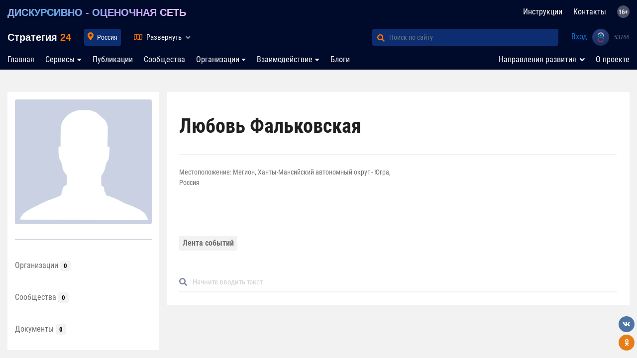

--- FILE ---
content_type: text/html; charset=UTF-8
request_url: https://strategy24.ru/profile/9033
body_size: 24540
content:

<!doctype html>
<html lang="ru">
<head>
    <meta charset="utf-8">
    <meta name="viewport" content="width=device-width, initial-scale=1, shrink-to-fit=no">
    <meta property="og:site_name" content="Стратегия 24">
<meta property="og:title" content="Фальковская Любовь ">
<meta property="og:image" content="/images/logo_map_usi.jpg">
<link href="https://strategy24.ru/profile/9033" rel="canonical">
<link href="https://strategy24.ru/profile/9033" rel="alternate" hreflang="x-default">
<link href="/assets/661561f0/css/bootstrap.css?v=1691040369" rel="stylesheet">
<link href="https://use.fontawesome.com/releases/v5.5.0/css/all.css?v=150221:1719" rel="stylesheet">
<link href="/css/newdesign/fonts.css?v=150221:1719" rel="stylesheet">
<link href="/css/newdesign/style.css?v=150221:1719" rel="stylesheet">
<link href="/css/newdesign/header.css?v=150221:1719" rel="stylesheet">
<link href="/css/newdesign/left-panel.css?v=150221:1719" rel="stylesheet">
<link href="/css/newdesign/right-panel.css?v=150221:1719" rel="stylesheet">
<link href="/css/newdesign/style-mobile.css?v=150221:1719" rel="stylesheet">
<link href="/css/newdesign/product.css?v=150221:1719" rel="stylesheet">
<link href="/css/newdesign/modal.css?v=150221:1719" rel="stylesheet">
<link href="/css/newdesign/main-filter.css?v=150221:1719" rel="stylesheet">
<link href="/css/test/blueimp-gallery.min.css?v=150221:1719" rel="stylesheet">
<link href="/css/test/animate.css?v=150221:1719" rel="stylesheet">
<link href="/css/newdesign/fontawesome-free-5.5.0-web/css/all.min.css?v=150221:1719" rel="stylesheet">
<link href="/assets/38582887/themes/smoothness/jquery-ui.css?v=1691040370" rel="stylesheet">
<link href="/css/widgets/share/share.css?v=6" rel="stylesheet">
<link href="/assets/77ea4d8a/toastr.css?v=1691040370" rel="stylesheet"><!--    <link rel="icon" href="--><!--/images/favicon.ico" type="image/x-icon">-->

    <meta name="yandex-verification" content="6a230c76c7c89422" />
<meta name="referrer" content="unsafe-url">
    <link rel="apple-touch-icon" sizes="180x180" href="/images/icon/apple-touch-icon.png">
    <link rel="icon" type="image/png" sizes="32x32" href="/images/icon/favicon-32x32.png">
    <link rel="icon" type="image/png" sizes="16x16" href="/images/icon24_16.png">
    <link rel="manifest" href="/manifest.json">
    <link rel="mask-icon" href="/images/icon/safari-pinned-tab.svg" color="#5bbad5">
    <link rel="shortcut icon" href="/images/icon/favicon.ico">
    <meta name="msapplication-TileColor" content="#da532c">
    <meta name="msapplication-config" content="/images/icon/browserconfig.xml"> <meta name="theme-color" content="#ffffff">
    <meta itemprop="typicalAgeRange" content="16+" />

                        <title>Фальковская Любовь </title>
</head>
<body>
<script>
    var host = 'https://strategy24.ru';
    var hostAuth = 'https://sam-usi.com';
    var authToken = 'sDUIHxLbjkl9F1oD-dMt4IeMH-ovJVnd';
</script>

<script>
    var redirectToNewCompany = "/";
</script>


<style>
    header .map-rf g.active .cls-1,
    header .map-rf .cls-1.active,
    header .map-rf .cls-1:hover {
        fill: url(#_x31_4_1_);
        stroke: #ff7800;
        cursor: pointer;
        stroke-width: 2;
    }

    header .map-rf .cls-1.active {
        fill: url(#_x31_4_2_);
    }

    header .map-rf g.active .cls-1:hover,
    header .map-rf .cls-1.active:hover {
        fill: url(#_x31_4_1_);
        stroke: #ff7800;
    }

    .nav-item + .hidden {
        display: none;
    }

    @media (max-width: 991px) {
        .faq-nav-top {
            display: none;
        }
        .nav-item + .hidden {
            display: list-item;
        }
    }


</style>

<nav class="navbar navbar-expand-lg navbar-light" id="navbar-top">
    <div class="container">
        <a class="navbar-brand description" href="/rf/projects/strategiya-rf-obshcherossiyskaya-platforma-vzaimodeystviya-biznesa-vlasti-i-obshchestva">ДИСКУРСИВНО - ОЦЕНОЧНАЯ СЕТЬ</a>        <ul id="w0" class="navbar-nav faq-nav-top nav"><li class="nav-item"><a class="nav-link" href="/faq">Инструкции</a></li>
<li class="nav-item"><a class="nav-link" href="/contacts">Контакты</a></li>
<li class="nav-item"><a class="nav-link" href="#"><img style="height: 25px; position: relative; top: -2px;" src="/images/16.png" title="Материалы, представленные на сайте, предназначены для лиц старше 16 лет!"></a></li></ul>    </div>
</nav>
<nav class="navbar navbar-expand-lg navbar-light second-nav" id="navbar-top">
    <div class="container" style="padding-right: 4px">

        <a class="navbar-brand" href="/">
            Стратегия <span style="color: #ff7800; font-weight: bold">24</span>
        </a>


        <div class="collapse navbar-collapse" id="navbar-locality">
            <ul class="navbar-nav">
                <li class="nav-item active">
                    <input type="text" id="city-input" class="ui-autocomplete-input form-control" placeholder="Введите регион или город">                    <a class="nav-link nav-locality"
                       style=""
                       href="#"> Россия</a>
                    <i class="fas fa-map-marker-alt text-orange"></i>
                </li>
            </ul>
        </div>

        <div class="collapse navbar-collapse" id="navbar-map">
            <a href="#" class="nav-map" data-toggle="collapse" data-target="#header-map"
               aria-expanded="false">
                <i class="far fa-map text-orange"></i> <span
                        class="name">Развернуть</span>
                <i class="fas fa-angle-up"></i>
                <i class="fas fa-angle-down"></i>
            </a>

                    </div>

        <div class="collapse navbar-collapse" id="navbar-search">
            <form class="form-inline my-2 my-lg-0" action="/search" method="GET">
                <div class="input-group">
                    <div class="input-group-prepend">
                        <button class="btn btn-outline-success" type="submit" id="button-addon1"><i
                                    class="fas fa-search text-orange"></i></button>
                    </div>
                    <input autocomplete="off" type="search" name="match" class="form-control"
                           placeholder="Поиск по сайту" aria-label="Поиск по сайту" aria-describedby="button-addon1">
                </div>
            </form>
        </div>

        <div id="navbar-user">
            <ul id="w1" class="navbar-nav nav"><li class="login nav-item"><a class="nav-link" href="/usi/redirect">Вход</a></li>
<li class="logo-usi nav-item"><a class="nav-link" href="#"><img src="/css/newdesign/logo_usi_big.png"></a></li>
<li class="profile-count-usi nav-item"><a class="nav-link" href="#"><i class="fa fa-spinner fa-spin"></i></a></li></ul>        </div>

        <button class="navbar-toggler" type="button" data-toggle="collapse" data-target="#navbar-locality"
                aria-controls="navbar-top" aria-expanded="false" aria-label="Toggle navigation">
            <i class="fas fa-map-marker-alt text-orange"></i> Россия        </button>
        <button class="navbar-toggler" type="button" data-toggle="collapse" data-target="#navbar-search"
                aria-controls="navbar-top" aria-expanded="false" aria-label="Toggle navigation">
            <i class="fas fa-search text-orange"></i> Поиск
        </button>
    </div>
</nav>
<header id="header-map"
        class=" collapse ">
<!--    -->        <div class="container">
            <div class="row">
                <div class="col-12 col-md-5 col-lg-6">
                    <div class="top">

                        <!--                        <div class="description">-->
                        <!--                            СИСТЕМА УПРАВЛЕНИЯ ГОСУДАРСТВОМ-->
                        <!--                        </div>-->
                        <ul class="breadcrumbs" id="breadcrumb">
                                                                                                <li class="active"><a href="/rf" data-slug="rf">Россия</a></li>
                                                                                                                                <li class="active"><a href="#county" data-parent-id="1">Округ <i class="fas fa-angle-down text-orange"></i></a></li>
                                                                                    </ul>
                        <div class="breadcrumbs-locality">
                            <div class="breadcrumbs-control text-right">
                                <i class="fas fa-times"></i>
                            </div>
                            <div class="breadcrumbs-container row">
                                <div class="breadcrumbs-loader">
                                    <i class="fa fa-spinner fa-spin"></i>
                                </div>
                            </div>
                        </div>
                    </div>
                    <!--noindex-->
                    <div class="center">
                        <div class="arms" data-url="/rf#indicators"></div>
                        <div class="arms-loader">
                            <span>Загрузка данных <i class="fa fa-spinner fa-spin"></i></span>
                        </div>
                    </div>
                    <!--/noindex-->
                    <div class="bottom">
                    </div>
                </div>
                <div class="col-12 col-md-6 col-md-offset-1">
                    <div id="map-rf" class="map-rf" data-parent=""
                         data-kladr="00000000000" data-id="1"
                         data-type="1">
                        <svg id="svg3102" xmlns="http://www.w3.org/2000/svg" viewBox="0 0 1001.19 571.46">
                            <defs>
                                <radialGradient xmlns="http://www.w3.org/2000/svg" id="_x31_4_1_" cx="809.1955"
                                                cy="328.0831" r="147.8437" gradientUnits="userSpaceOnUse">
                                    <stop offset="0" style="stop-color:#ff9537"/>
                                    <stop offset="1" style="stop-color:#b25401"/>
                                </radialGradient>
                                <radialGradient xmlns="http://www.w3.org/2000/svg" id="_x31_4_2_" cx="809.1955"
                                                cy="328.0831" r="147.8437" gradientUnits="userSpaceOnUse">
                                    <stop offset="0" style="stop-color:#ff9537"/>
                                    <stop offset="1" style="stop-color:#b25401"/>
                                </radialGradient>
                            </defs>
                            <g id="_108" data-name="108">
                                <path id="_20" data-name="20" class="cls-1"
                                      d="M161.4,470.68l-.39-1-1.48,1-2.17,1h-.89l.79,1,2.17,1-2.07,4.93h-.2l-.39,1h0l-3.15,1-2.76-1-.39-1H148.1l.3,1-.2,1h1.38l1.58,2,.49,2,.2,1,1.08,1,1.08,2,2.07-1h2.17l1.08,1,.39-1h3.55l1-2,1.67-3,2.46-1,2.17-1,.3-2-.49-2H167l.1-1,.3-1h-1.28l-1.38-1-.1-1-.2-1h-2.27l-.79-1Z"
                                      transform="translate(-88.7 -66.04)"/>
                                <path id="_15" data-name="15" class="cls-1"
                                      d="M153.32,469.7l-1.48,1h-1.18l-.79-1h-1l-1.08,1-.59-1-.79-1-2.17,1-2.27,1-.89-1h-.89l1.48,4.93.1,2,2.86,1,3.45,1h3.84l.79-3-1-1,1.08-2,1.58-2h.79l2.17,1-.39-3-2.46-2-1.18,2Z"
                                      transform="translate(-88.7 -66.04)"/>
                                <path id="_06" data-name="06" class="cls-1"
                                      d="M157.26,472.65l-.79-1h-1.28l-.3-1h-.49l-1.58,2-1.08,2,1,1-.79,3-1.48,1,3.15,1,3.15-1h0l.39-1h.2l2.07-3.94-2.17-2Z"
                                      transform="translate(-88.7 -66.04)"/>
                                <path id="_05" data-name="05" class="cls-1"
                                      d="M181,473.08l-2.08-3-3-4.95-1.58-1-.69-1-1.78,1-2.77,2-1.39-1-1.48,1h.59l-.2,2h-3.37l1.48,1-.49,3h.49l.2,1,.1,1,1.39,1h1.29l-.3,1-.1,1h3.37l.49,2-.3,2-2.18,1-2.47,1-1.68,3-1,2H160l-.4,1-1.09-1h-2.18l-2.08,1-1.19,1-1.48,2,2,4.95,2.57,4,.69,6.93,2.18,5.94h2.38l2.57-1h3.37l2.87-2v-8.91l1-8.91,5.64-4.95,2.47-1-.4-1h-1.39l.4-3,.4-3-1.48-4.95,4.16-2Z"
                                      transform="translate(-88.7 -66.04)"/>
                                <path id="_26" data-name="26" class="cls-1"
                                      d="M161.49,436.2l-2.76-1,.59-1-.3-1h-1.28l-1.18,1-.2-1,.1-1h-1l-.69-1-1.67-2-2-1-.49,2-.49,1-1.77-1-1.48-1-1.28,2-.79,3,.89,3-.59,2,.79,1-1.48,2-1.58,1-.39-1H142l.1,3.94,1.58,2,1.28,3h1.38l1.28,1-.39,1h-2.27l-1.67,1,.39,1h1.08l-.79,1-1.18,2H145l2.56,1,.49,1-.2,1,2.76,2h2.17l1.87,2,1.08,1h.49l-.79,1h-1l2.46,2,.39,3,2.17-1,1.48-1,.39,1,.79,1H164l.49-3-1.48-1h3.35l.2-2h-.59l1.48-1,1.38,1,2.76-2,1.77-1-.79-4.93-2.27-4.93-1.38-2-.59-2,.39-2,.3-3-1.18-2-1.48-2-.79-2-.89-2h-3.15Z"
                                      transform="translate(-88.7 -66.04)"/>
                                <path id="_07" data-name="07" class="cls-1"
                                      d="M148.1,459.85l-.49-1-2.56-1h-5l-3.84,3,2.66,3.94,1.38,4.93h.89l.89,1,2.27-1,2.17-1,.79,1,.59,1,1.08-1h1l.79,1h1.18l1.48-1,1.18-3h1l.79-1h-.49l-1.08-1-1.87-2h-2.17l-2.76-2Z"
                                      transform="translate(-88.7 -66.04)"/>
                                <path id="_09" data-name="09" class="cls-1"
                                      d="M143.66,448l-1.58-2h-1.58l.1,1-3.55,2-1.58-2-1.58-3-3.35,2-3.25,2,3.45,6.9,5.42,5.91,3.84-3h2.76l1.18-2,.79-1h-1.08l-.39-1,1.67-1h2.27l.39-1-1.28-1h-1.38l-1.28-3Z"
                                      transform="translate(-88.7 -66.04)"/>
                            </g>
                            <g id="_104" data-name="104">
                                <path id="_27" data-name="27" class="cls-1"
                                      d="M908.17,365.2l-2-2-1-1-1,1-1,1-1-1h-2l-1,2-2,3-1-1-1-1-1,1h-2l-4.95-2h-4l-1,5.94v5.94l-1,1-2,1v2l-1,1-1,1v2l-1,4,2,3,1,4.95,1,4,2,2,1,3-1,1-2-2-1,1-1,1-1,4-4,3h0l-2,1h-1l-2-1h0l-1,1v3l-1,1-4.95,2-4.95,2h-2l-2,2-1,2-1,5.94-1,3,1,4h-3l2,3,3,2-1,1-1,1v3l-2,1-1,2h2l1,1,2,1,1,2v2l-1,1h-2v4.95l-1,4.95,4,1,3-2,1,1h1l2-1,1-1,2,1,1,1h2l-1,3-2,2v2l-2,2-2,2-1,1-1,1v5.94l-3,2v4l3,1h4l2,2,2,3h4l1-1,2-1,4-2,2-2,1-2h2l3-1,1-1h1v-1l3,1,1,4v4l1,2v2l-1,1h-4l-4.95,1h0l1,2v4l-2,1-2,1-1,1-1,2v2l-3,2-3,2,1,2v1l-1,2-1,3v5.94l1-1h0l1,1v1h1l1-1,1,1v1h1l2,1v6.93l1,3v3l4-2h1l1-1,1-2h2l2,1,2-1h2l1,1,2,3h2l2,1h3l1-2h4.95l2-1,1,2h0l1,2-3,2-1,2,1,2,1,1,2,2-2,3-1,1v4.95l1,4.95,2-2v-2l1-3,2-3h1l1,1,1-1,1,1v2l1-1,1-1,1,1,1,1,4.95-2,4-3v-4l4-2,2-5.94h-4l-1-1v-1l-1-1-1-1v-1h2l2-3,4-2h0v1l2,2,2,2-1,2v2l2,1h3l2-8.91,2-6.93v-1l-1-2v-4l-1-1v-3l-1-3-1-2-1-2v-3h0l-4.95-13.86v-2l1-4.95-1-4,1-2-1-1-1,1-2-3v-3h-1l-1-1-4-2h3l1-2-1-2h-2l-2-1h0l-1-1h-3l-3-2v-1l-2-1h-1l-1-1h-2l-1,1-1,1-3,1h-1l1,2V480l-1-2v-4h0l-2,4L906.19,483v-3l2-4h-1l-1,1h-1l-2-1,1-1,1-1v-1l-3,3,1,1v3h-2v1h0l-2-4.95-3-4.95-6.93,3-4.95-2,2-3,1-2,2-3,1-3,1-2,1-1,3-4.95,1-5.94,1-1,1-1v-1l-1-1,1-2v-3l1-1,2-4.95,2-4,1-2v-2l1-1,1-2v-4.95l1-4,2-2,1-7.92,4.95-6.93h1l1-1,1-1,1-1,4.95-2,4.95-3h1l1-1h1v2l2,1,1-2-1-3h4v-3l-3-3-4-2h-4l-3-1v-4l3-1-1-2v-2l1-1-3-4.95-5.94-4-4,1-4.95,1v3l-1,3Z"
                                      transform="translate(-88.7 -66.04)"/>
                                <path id="_87" data-name="87" class="cls-1"
                                      d="M960.62,190h-1l-1,3,4,2,2-1,2-2-1-1-1-2h-2Zm27.71-62.85-3,2v1.39l-1,.59-1,.79-1,4.26,1,4.35,1,2.28,2,1.19,1,.49h0l2-5.44,3-1.58,1-1v-1.19l2-4.26-1-4.26-2,.3Zm67.3,20.59-1,1.58-1,1.09-1,1,1,.2,1-.69,2,.49,2,.79v2.18h2l2,1h-2v2h-1l-1-1-1,1h-3v-2l-2-1-4-2.87-1-.2h-1v2.08l-1-.3v-.4l-1-1.29-2-1-2,.59-1,1,3,.49-1,.89-2,2-1-2-1-1.09-1,.89-2,1.19-1-1-1-.2-3,1.19-3,2-1-1h-1l-2,1-2,1-1-1-2-1-3,1-3,2h-4.95l-1,1-2,1h0v-1h1v-1h-1l-2,1-1,1-2,1h-2l-1,1-3,1-3,1h-1v2l-1-1h-1l-4,4.95-1,1-2,2h-2l1,1v1h-2l-2,1h0l-1,1-2,1-3,2-3,1,1,1,1,1,1,2v3h2l1-1,4.95,3,1,4.95-1,2v2h-3l-2-2-3,1-3,1-2-2-4.95-2-1,1v4.95l-2,2h-2l-2,1-1,1-2,2-3,1-2-1v1h0l-1,1-1,1h-1l-1,2v1l-1,1-1,1h0l1,2,1,1h1l1,1h0l1,2h1l2,1v2l2,3,1,2-2,1-1,1-6.93,7.92-4.95,6.93,1,1,1,1-1,2v2l5.94,4,5.94,2v1l-1,1,2,4,2,3h3l2,1h0l1,4h3l2-1h3l2,1h4.95l3-2,3,1h4.95l2-2,3-2-1-2,2-2,1-1,2-1h3v-1l4-2h1l2-1,2-2,1-1h0l2-1h2l1,1h0l3-1,3-1h2l1,1H1023l1,4.95,1,5.94,4-1h4l4,1,3,1h1l1-1h1l1-1v-3h1l2-2,9.9-10.89,1,1,2,1,2-1h2v1l1,1,1-3v-4l2-5.94,2-5.94h-2v-1l-1-1h1v-1l2,2h0l4.95-3,4.95-3-1-1v-4l-3-1-3-1v-2l-3,1-3-1-4.95-3-5.94-3-1,3-4,1-2-2-1-1-1,3v1h-2v2l-1-1,1-1h-4v1l1,2-2,1-1,1,1-2,1-1v-1l-1-2h1l5.94-3-1-1v-1h4l4-3,2-5.94-1-5.94-2-5.94h-3l-4-1-1-3,1-2h-1l-1-1,2-1,1,1v-4l2,3,1,3h2l1-1h1l2,4,1-1,1-1,2-4.95,2-3,2-1,3-1,3,2,2,1,4-1,3-2,1-1,1-1,3,1,3-1v-2l-1-1v-1l2,2,1,1,1-2-2-2h1l1-1v-1h-2l-2,1-1-1-1-1v1h-1l1-2v-4l-1-1-1-1-2-1h-4.95l2-1,2-1,2-1.68,1-2.18v-.69l-2,.3-2-.69,2-.69,3-1.78-2-1.29-1-1v-5.64l-1,.3-1,.79-1,.2-1,.1-3,.79-2,.69-4.95.1h-3l-2,2.47-1,2.47-1,.79v.2l1,.79v.79l-2-.59-1-1Z"
                                      transform="translate(-88.7 -66.04)"/>
                                <path id="_79" data-name="79" class="cls-1"
                                      d="M903.22,550.27h-3l-1-1h-2l-3-3-1-1h-2l-2,1-2-1h-2l-1,2-1,1h-1l-3,2h-1l-1,1-1,3-1,2v4l1,1,2,2v2l1,2,1,1,1,1h0l2,1,2-1h1l5.94-3h2l1-2v-2l2-1,2-2h2l2-4,3-2h4l3-2-1-2h0l-1-2-2,1h-4l-2,2h0Z"
                                      transform="translate(-88.7 -66.04)"/>
                                <path id="_65" data-name="65" class="cls-1"
                                      d="M1024,557.2h0l-2,1h-2v2l-1,4-1,4,1,1h1v-4l1-4,2-2,1-1Zm5.94,6.93v-2l-1,1-1,1Zm6.93-26.72-1-2h-1l-1,3-1,2h-4v1l1,1-1,2-1,2v2l-1,2v2l-1,2,1,1,1-4.95,1-1,1-1v-2l2-2,1-3,2-2,2-2Zm6.93-16.83h0l-1,1-2,4.95v1l-1,1,2,1,2-6.93Zm7.92-14.85-1-3v3l-1,2v1h0Zm1-13.86v2l1-1v-1Zm1-14.85h0l-1-2,1,1Zm-1-11.88,1,2v1l1-1-1-3-1,1Zm4-18.8v-2h-1l-1,2Zm-3,5.94-2,4,1,1,2-2,1-3v-3l-1-2-1-1-1,1,1,2Zm-82.15,49.49-4.95-5.94-4-4.95-3-4v1h-1v-2l-2-1-2-2-1-4.95-2-5.94h0v0h-1l-2-2-1-2h1l1,1v1h1l-4-4.95-3-4v-2l-3-2-1-1v2h-1l-1,1,2,1,3,2v1h1v2h-1v1h0l1,1-1,3-1-1h-1l-2,1v2l1,2,1,1,2,6.93,2,6.93,4,3,4.95,4,1,3v4l2,2,1,2,5.94,17.81v1l4,3,2,4,1,3v4l2,2,1,2,2,7.92,4,5.94,1-1v-2l-1-4.95,1-4,1,1h0l3-1,2,1,2,1,1,2,1,1-2-4.95-2-4-1,1-2-1-2-1-2-2-4-3-3-4.95-1-5.94v-4.95l-1-2v-2l1-1,1-2,4.95-1,4.95,2,2,1,1,1-2-2-3-2-2-2-1-2-5.94-5.94Z"
                                      transform="translate(-88.7 -66.04)"/>
                                <path id="_28" data-name="28" class="cls-1"
                                      d="M863.63,474.07l2-2,1-3h-2l-1-1-2-1-1,1-2,1h-1l-1-1-3,2-4-1-2,2h-3l-1,1v1l-2,1-2,2v1l-1,1-3-1-3-1v1h-4l-1,2v1l-2-1h-1l-2,1-3,2h-3l-1-1h-3l-3,1-4.95-1-2-2-2-2-4.95-1h-5.94l-1-1-2-1h-4l-2-1-2-1-2-1-4,1-4,2v4h1l1,2v1l2,1,3,1-2,1h-1v2l2,2h1v-1l2-1,3-1,2,3,1,3h1l2-1,2,4.95-2,4.95,1,1h1l3,2-1,1-1,1v3l-1,2h0l3,3,2,3h4.95l2-1,2-1h1l1-1,2,1,2,1h0l1-1,3,2,3,1v-1h5.94l1,1v1h1l1,1h1v2h1l2,2,1,1,1,4,4.95,5.94h1v1l1,1v2l2,2,2,3,1,1,1,3h1l1,1v2l3,4.95,4-1,4-1h0l1,1h2v1h1l1-1,1,1v-1h1v-1l4,3,6.93,1h1l1-2,1-3,1-1h0v-3l-1-3v-6.93l-1-1h-2v-1l-1-1-1,1h-1v-2h-1l-1,1V528.5l1-3,1-2v-1l-1-2,3-2,3-2,1-1-1-1,1-2,1-1,2-1,2-1v-4l-1-2h0l4.95-1h4l1-1v-2l-1-2v-4l-1-3-3-1h-1l-1,1-3,1h-2l-1,2-2,2-4,2-2,1-1,1h-4l-2-3-2-2h-4l-3-1v-4l3-2V482l1-1,1-1,2-2,2-2v-2Z"
                                      transform="translate(-88.7 -66.04)"/>
                                <path id="_25" data-name="25" class="cls-1"
                                      d="M947.75,550.27h-3l-2-1v-2l1-2-1-2-2-2-1-1h0l-3,2-3,3h-2v1l1,1,1,1v1l1,1h4l-2,5.94-4,2v4l-4,3-4.95,2-1-1-1-1-1,1-1,1v-2l-1-1-1,1-1-1h-1l-2,3-1,3v2l-2,2v10.89l-1,2,1,2-1,1-1,2,1,3-2,2h-7.92l-3,1-1,4-2,1-1,1,1,2,1,2,3,5.94,1,5.94,1,1v1l-1,6.93-3,1-1,2h1l1,1,1,2,1,2,1-2v-1l-1-1-1-1h4.95v-2l1-4,2-3-1-1,1-1h1v3l1-1,1-1,1-1v-1l1,3v2h1v-1h1l1,1,1-1h0l2,1,1,1h0v-2l1,1h0l2-1,2-2,5.94-5.94,4-6.93,1-1v-2h1v-4l1-3v-2l2-2,1-4.95,2-5.94,2-5.94,2-4.95,1-4.95,1-5.94V557.2l1-4Z"
                                      transform="translate(-88.7 -66.04)"/>
                                <path id="_41" data-name="41" class="cls-1"
                                      d="M1040.79,320.66h-2v11.88h1v-3l1-2v-2l1-1,1-2Zm4-62.35-1,1v3h-2l-1,1-1,1-3-1-4-1h-4l-4,1-1-5.94-1-4.95H1018l-1-1h-2l-3,1-3,1v-1h-3l-2,1h0l-1,1-2,2-2,1h-1l-4,1v1l-1,1h-2l-2,1-1,1-2,1,1,3,1,1,2,4v4l2,3,3,3v2l1,2v1l1,2,2,2,4,2,1,3-1,1,1,1h1v3l1,1,1,2h1l1-1v-1l1,1h2v-3h-3l-2-4v-2l-1-1-1-3,3-2,1-3h4.95l-2,2-1,4,2,3,2,3v2l1,2h2l1,3v2l1,1,1,1-1,2-2,2h0v3l-1,1-1,2v3l1,1-1,5.94v4.95l-1,1v1l-1,4v4l1,1,1,1v1l-1,1v5.94l-1,4-1,4-1,2-1,1v3l-2,1-2,1,2,1,2,3v5.94l-1,4.95,2,5.94,3,5.94,13.86,18.8,17.81,17.81,3,4.95,4,4,3,2h0l1-4.95v-4.95l1-1,1-3-1-8.91-2-2h-1v-2l-1-2h-1l-1-1,1-1,2,1h0l3-6.93,2-1h1v-1l-4.95-4-2-5.94V388l3-4.95h1l1,1,2-4v-3l-3-2-3-2-3-6.93,1-6.93v-1l-1-1,1-2,1,1v3h2l1-3-4.95-4v-1l-1,1-1,1-3-3-2-3v-3l-1-3h-4.95l-1,1,1,1-2,1-2-1-3-8.91v-5.94l-1-1h1v-1h-1v-3l-1-1h-1l-1-4.95,2-4,1-1-1-1h3l2,1,1-3-2-1v-1l2-4,1-4,1,1,4,5.94v-6.93l1-4.95,3-5.94,4-2,4.95-2,4,2h3l-1-3-2-3,1-2,1-3v-4.95l1-1-1-2h-1l1-1h1l-1-1-1-1h1l1-3-1-1h-1l1-1,1-1v-3h-1v-2h1l1-2v-2l1-1-1-1v-1h-2l-2,1-2-2-1-1-9.9,11.88-2,1Z"
                                      transform="translate(-88.7 -66.04)"/>
                                <path id="_49" data-name="49" class="cls-1"
                                      d="M962.6,270.19h-1l-2,1h-3l-1-4h0l-2-1h-3v2l-2,1-1,3-1,2h-1l-2-1-1,1-1,1-3,1-4,1v2h-3v2l1,2-1,2-1,2v3l2,1-2,3v4.95l2,2,2,1-1,2v1h1v2h-2l-1,3-1,2-1,1-2,1v1l-1,2-3-1-4-2-1,2-2,2h-2l-2,1,2,3-1,3-1,1-1-1-1,1-1,1-2,1h-2l-1,3-1,4,1,8.91,2,2,3,2v1l-1,2,1,1v2l-1,2v4l4.95-1,4-1,5.94,4,3,5.94h-1v3l1,1-3,1v4.95h6.93l4,2,3,3v3l3-1h1l2-2,2-2h2l3-1h0l-1-1h-1v-2h1v-4l3-1,3-1h3v1h2v-2l3-2,2,1,2,1,2-1h1v1h-1l-2,2-2,1,1,3h1l2-1,2-3,1-1h2l2-1h0v-3l1-2h0l3-1h2l1-1v-2h3l-1-1h1l1-1h0l-1-2-2-1-2,1-1,1v1l-1,1h-1v-4h-1l-1-1v-1l1-1h-1v-5.94l2-4,1-4.95-1-1v-4l1-2h0l-1-2-1-2,2-4,1-3h2l1-1,4-5.94h3l2,1,1-3v-2l2,2,1,2v4l1,1,1,1v1l1,1,1-1,1-1,1,2,1,3,2-9.9,2-10.89h-1l-1-2-1-1v-3h-1l-1-1v-4l-4-2-3-2v-3l-1-2v-2l-3-3-2-3v-4l-2-4-2-1-2,1-2,3h-4.95l-4-1-3,2h-3l-2-1h-3Z"
                                      transform="translate(-88.7 -66.04)"/>
                                <path id="_14" data-name="14" class="cls-1"
                                      d="M695.38,231.59h-2v3h-1l1,2,3,2,2-1,1-2Zm102.93-12.87-2-3-3-1,2,2,3,2ZM788.41,196v-4l-1-1-2,1,2,3v2Zm24.74,9.9,1,4,1,1h2v-4ZM830,217.73l2-4v-1l-1-1-4.95-3h-4.95l-2,3v4l-1,2-1,1-1,1h2l2-1,2-1h3l4.95-1Zm-6.93-37.61,1-1-4.95-1-4-1-1,1-2,1-4-2-3-1v1l1,1h-1l-1,1v1l1,2v1l1,1h0l-3-1-3-1-2-1h-1l-1-1v-1l-1,1-1,2-1,2-1,1-1,1,1,1v3l-1,2h1l1,1v2l1,2,2,2,3,1,1,2,1,1h4.95v-5.94l1,1,1,1,1-1,1-1,4-3h4l1-1,1-1,1-1-2-1h-2l-4-3-2-4,3-3h0v1l5.94,7.92,3-4-1-4Zm23.75-5.94h0l-1,1-3-1-3,1v1l-1,1-2-1v-1h-3l-2,1v2l-1,1-2-2v-1l-1,2,1,4,4,1,4.95,1,5.94-2,4-4v-2Zm65.32,35.63-15.84,9.9-4.95,5.94-4,2-4-2-4-2h-4.95l-4-1v1l-1,1h-2l-1-1,1-2,2-1-2-2-3-2-4,1-3,1-4,7.92-4,6.93h-1v-2h0l-1-1,2-1,1-1-1-1v-2l2-1,1-2-2,1-4.95,3-1,1-1,1-1-2,3-3h1l3-2,3-1h0l-10.89,1-10.89,4H826l-2,1,1,1,2,1-1,3-3,1-2,4.95,1,1,2-1v2l1,1,1,2v2l2,1v2h-2v2l-1-1-1-1h-1l-1,1h-2v5.94l-4-2-6.93-1-3,4-4,3-4-1-3-2-1-2,2-1h0l-2-1-1,8.91-1,10.89-1,1-1-1-1-1h0v1h-2l-1-1v-1h-3l-2-3-2-3h-1l-1-1,1-1,1-1-1-2-2-1h0l1,1v1l-1,1-2-2-1-2-4.95-3-2-1h3l2,2,2,2h3l2-2-1-3-2-2v-4l-1-2v-1l-2-2h-2l-5.94-4.95-2,1-2,1h-4.95l-3-2-4-1v1l-1,1-2,4.95,1,4v4l-2-1h-3v1h-2l-2,1-1,1-3-1-2-1h-5.94l-2-1v-2l2-2-1-1h-7.92l-2-1-1,1h-1l-2-1h-2l-1,1-1,1-2,1-3,1v3l-2-2,1-2-1-3-2-2v3l-1,1h-3l-3-2-1,1-1,3-2,2,1,1h1v3l1,1-1,4,1,4,1,1v3l1,1,2,1,2,2,1,4v4l2,4,1,3v1l-4,3-4,3-1,3v2l-1,1-2,1v4l-2,3h-2l-3-1-3,1-2,2h-2l-2-1v1h-1l-1,2v1l1,4,2,3v13.86l-1,10.89-3,2-2,2,1,1,1,1v6.93l1,2v4.95l1,2,2,2,2,2-1,2-1,1-2,3v3l-2,3,2,4h2l1,1,1,1,4,1h6.93l1,2,1,3-1,1-2,3,3,2,4,2,1,6.93v4.95l2,2,1,3-1,3-2,1,1,4.95,3,3-2,4.95-2,5.94v4l-1,1-1,4.95,1,4h2l4.95-1,1-2,3,1h1v-1h1l1,1,1-1h3l1-1,2-2v1l2,2,1,1-1,3,4.95-4.95,4-5.94h2l1-2,1-3,2-1h2l3-3h4l3,1,2,2,2,1v2l1,1v2h4.95l4.95,1,1,1v2l1,2v3l1,2,1,1v1l1,2v5.94l2,4h0l1-1h1l1,4,3,4,4-2,4-1,2,1,2,1,2,1h4l2,1,1,1h5.94l4.95,1,2,2,2,2,4.95,1,3-1h3l2,1h2l3-2,2-1h2l1,1,1-1v-2h4l1-1,2,1,3,1,1-1v-1l2-2,2-1v-1l1-1h3l2-2,1-4.95v-4l2-1,1-1v-2l-1-2-2-1-1-1h-2l1-2,2-1v-3l1-1,1-1-3-2-2-3h3l-1-4,1-3,1-5.94,1-2,2-2h2l4.95-2,4.95-2,1-1v-2l1-2h1l1,1h1l2-1h0l4.95-3,1-4v-1l1-1,2,2,1-1-1-3-1-2-2-4-1-4.95-2-3,1-4v-1l1-1v-1l1-1v-2l2-1,1-1v-5.94l1-5.94h4l4.95,2h2l1-1,1,1,1,1,2-3,2-2h2v1l1-1,1-1,1,1,2,2,1-3V355.3l1-2v-2l-1-1,1-2v-1l-2-2-3-2-1-8.91,1-4,1-3h2l2-1,1-1,1-1,1,1,1-1,1-3-2-3,2-1h2l2-2,1-2,4,2,3,1,1-2v-1l2-1,1-1,1-2,2-3h1v-2h-1v-1l1-2-1-1-3-2v-4.95l2-3-2-1v-3l1-2,1-2-1-2v-2h3v-2l4-1,3-1,1-1,1-1,2,1h1l1-2,1-3,2-1v-2h0l-2-3-2-4,1-1v-1l-5.94-2-5.94-4v-2l1-2-1-1-1-1,4.95-6.93,6.93-7.92,1-1,2-1-1-2-2-3v-2l-2-1h-1l-1-2h0l-1-1h-1l-1-1-1-2h0l-1,2v2h-1v-1h-1v4.95l-1-2-2-2-3,1h-4l-1-3-2-4-10.89-3Zm-97,41.57,2,1,2-1v-1l-1-1-2,1Z"
                                      transform="translate(-88.7 -66.04)"/>
                                <path id="_75" data-name="75" class="cls-1"
                                      d="M755.75,457.24l-3-1-2,2,2,2-1,1h-1v3h-1v1l1,6.93h2V478h-1l-1-1-2,2-1,1-2-1h-4l-2,1v2l-1,1h1l1,1,1,1v2l-1,1h1l1,2h0v1h0l1,2-1,1h0l1,3,3,2,4.95,4v7.92h-2l-3,1h-1l-2,1-4.95,4.95L733,522.56l-1,1-1,1,2,4,2,5.94-4.95,4-5.94,1-1,1-2,2-1-1h-1l-1,2-1,2-2,1-3,1-1,2-2,2-1,1-2-1h-3l-3,2-2,2h-1l-2-1h-4l-1,2,1,3h0v1l-2,1-2,2,3,2,2,2-2,1h-2l-2,3v4l2,2,4,4,6.93,1,6.93,1h1l1-1,1,1h2l2-1,3-2,6.93-2,6.93-2,2-4,6.93-5.94,4.95,1,4,2h4l5.94-1,4.95,3,6.93,1,2-3,3-3,3-2,2-2v-2h-1v-1l2-7.92,2-8.91,3-4,2-4-1-1-1-1v-2l-1-1-3,1-1-3,1-2,3-3v-1l1-1,4-2,4.95-3-2-3-3-3h0l1-2v-3l1-1,1-1-3-2h-1l-1-1,2-4.95-2-4.95-2,1h-1l-1-3-2-3-3,1-2,1v1h-1l-2-2v-2h1l1-1-2-1-2-1-1-1v-2h-2l1-4-3-4-1-4h-1l-1,1h0l-2-4v-5.94l-4,1-2-1Z"
                                      transform="translate(-88.7 -66.04)"/>
                                <path id="_03" data-name="03" class="cls-1"
                                      d="M723.09,484h-2l-2-2v-2l-1,1H712.2l-1-1-1-1-1,2-3,2h-4.95l-1-1h-1v-1h-1l-2,1-1,2h-1l-1-1-2,2-3,2,1,4.95h2v2l2,1,1,2h-2v2l-2,7.92,1,7.92,3-10.89,2-4,3-1-1,12.87-2,13.86-1,1-1,1v-3l-1-1-1,2-1,2h3v2l-1,2h-2l-2,3-3,4-11.88,4.95-1,3-1,3-6.93,4-4,1-1,1-3,3h-4l-1,1h-1v-4l-1-2-2-1v-2l-1-2-6.93-5.94-1,1h-1l-1-2-1-3-4.95-3-4-3-1-3v-2l-4.95,4-4,3-1-1h-1v4.95l-1,1v2l1,1v2l1,1,2,1,6.93,4,5.94,3h1l1,1,4,1,3,1v5.94l5.94,6.93,8.91,2,7.92-2,2-1h1l4,1,4,1h3l3,2,2,2h2l2,1v-4l2-3h2l2-2-2-1-2-2,1-2,2-2h0l-1-3,1-2h4l3,1h0l2-2,3-2h3l2,1,1-1,2-2,2-2,2-1,2-1,1-3,1-1h1l2,1,1-2,2-1,4.95-1,4.95-4-2-5.94-2-4,2-1v-1l5.94-4.95,4.95-4.95,2-1,2-1h2l2-1v-6.93l-4.95-4-3-2v-4h0l-1-2h0v-1h0l-1-2v-1h0v-2l-1-1-1-1h-1l2-1-1-2,2-2h1l1-1-4.95-1L734,482,729,484l-4-1-2,1Z"
                                      transform="translate(-88.7 -66.04)"/>
                            </g>
                            <g id="_105" data-name="105">
                                <path id="_55" data-name="55" class="cls-1"
                                      d="M460.82,425.57l-7.92,3-6.93-2h-2l-1,1-3-2-2-1-2-1h-2v-2l1-1-1-2-1-1-3,2-3,2v5.94l-2,1-1,1,1,1h3v1l1,7.92h-3l-2-1v3h-1l-1,1v2h-1l-1,1v1l-2,1-1,1,1,1-1,1h-1v1l1,1-2,1h-1v2l2,3-1,4.95v2h1l-3,4,1,2,1,1,1,1h1l1-1h1v1h1v-1l1-1V478l2-1v-1l2,1,2,2,1,1h2v1l-1,1-2-1-2,3,1,2,2-1,4.95,3h1l4-2h3l2-2h2l1-3,1-2,1-1v-1l-1-3-1-2,1-4.95,2-2-1-1v-2h2l2-2,2-1h4v-2l-1-2,1-2,2-1v-2l1-2,1-1v-2l-1-1-1-2,1-1v-2l-1-2v-4l-1-1v-1h1v-3h1v-3Z"
                                      transform="translate(-88.7 -66.04)"/>
                                <path id="_04" data-name="04" class="cls-1"
                                      d="M533.07,529.49h-1l-1-1-1-1-1,1h-1l-1-1-2-2-3,1-1,2,1,2-2,2-1-1h-3l-1-1-1-1-1,2-1,2h-2l-1,1-1,1H501.4l-2,1-1,1h0l-2-1-2,1,2,2,2,2v4h-3l2,4.95,3,4,1,3,1,3,1,1h1l2,1,1,1,4-1,3-1v1l-1,1,4.95,6.93h4l2-1,1-2,4.95,1h3l1-1h1l1,1,2-3,1-2-1-2v-1h-2v-1l3-2h2v-2l-2-1v-4h-1l-1-1v-3l-1-4-1,1-2,1-3-1-2-3,1-1,1-1v-3l2-1,2-2v-3h-1Z"
                                      transform="translate(-88.7 -66.04)"/>
                                <path id="_17" data-name="17" class="cls-1"
                                      d="M602.35,522.56h-2l-4.95,2-3-1-1,1h-2v-1h-1l-1,1h-3l-1,2-1,3-2,1-2,1-4.95,6.93-6.93,4-6.93-1-5.94-2-1-2-2-1-3,1-3,1v4.95h-4l-4-1v6.93l1,1h1v4l2,1v2h-2l-3,2,1,1h1v1l1,2,4-1h4v-2l1-2,4.95,1,2-1,2-1h4v-1l1-1h1v1h1v1h1l2-1v2l1,2h4l4.95,1,1,3,1,4,4,1,4,1h1l1-1,4.95,2h2l3,1,1,1,1,1,6.93-4,1-3,1-3h-1l-1-2v-3l-1-1,2-4.95,3-4h1l1-1,2-2,1-2v-2l-1-1v-2l1-1v-4.95h1v-2l-1-1h-4l-4.95-4-4.95-4.95Z"
                                      transform="translate(-88.7 -66.04)"/>
                                <path id="_42" data-name="42" class="cls-1"
                                      d="M535,474.07h-6.93l-1,1-1-1h-1l-2,2-1,1h-1l-1-1-2,1h-2l-1,2v1l1,3v3l1,1-1,2-1,2,1,2v2l-1,1-1,2,2,2,1,2,1,1h1v2l1,1,1,1,1,1v3l1,2,2,1,1,1-1,1-1,2v1h1v1l-1,1,1,2v3l2,2,1,1h1l1-1,1,1,1,1h1l1-1v4l4-2,4-3-1-3-1-2,1-2-1-3,1-2,1-2,2-1v-1l-1-2,1-1,1-1-2-2h-3l1-4,2-3-1-1v-4l1-1,3-3,3-1v-1l-1-8.91-1-1-1-1,1-2h1l-1-1v-1h-4l-3,2-2-1-2-1-1,1h0Z"
                                      transform="translate(-88.7 -66.04)"/>
                                <path id="_54" data-name="54" class="cls-1"
                                      d="M465.77,448.33l-2-1-2-2-1,2v1l-1,2v2l-2,1-1,2,1,2v2h-4l-2,1-2,2h-2v2l1,1-2,2-1,4.95,1,2,1,3v1l-1,1-1,2-1,3h4l1-1,1-1,1,1h3l-2,2-2,1,3,5.94,4,6.93,1-2,2-1,1,1v1l2-1h2l3,1h3l1-1h0l6.93-3,5.94-2v1l1,3,1,1v2h1l1,1-1,1h-1l4.95,5.94,3-3,4.95-3v2h2v-2h7.92l1-1,3-2,1-2,1-1v-2l-1-2,1-2,1-2-1-1v-3l-1-3v-1l1-2h-4.95l-1-1-1,3-2,1h-1v-1h0l-1-1,1-1,1-1v-6.93h-3l-1,1v1l-1-1h-5.94l-.87-4-7.05-1-4.89-7.88-6.95-3.91.92-1Z"
                                      transform="translate(-88.7 -66.04)"/>
                                <path id="_22" data-name="22" class="cls-1"
                                      d="M506.34,500.79h-4v2h-1l-1-2-4.95,3-3,3-4-5.94h0l1-1-1-1h-1v-2l-1-1-1-3v-1l-5.94,2-6.93,3h0l-1,1h-3l-3-1h-2l-1,1-1-2h-1l-1,1-2,2,6.93,35.63,4-1v-2h2v-1l1-1,2,4.95,2,4,4,1,2,1h4v-1h3l1-1,4,3,2,4h3v-4l-2-2-2-2,2-1,2,1v-1h1l2-1h6.93l1-1,1-1h2l1-2,1-2,1,1,1,1h3l1,1,2-2-1-2,1-2,3-1v-3l-1-2,1-1v-1l-1-1h0l1-2,1-2h-1l-2-1-1-2v-3l-1-1-1-1-1-1v-2h-1l-2-1v-2l-2-2-3,2-1,1h-2l-2-1Z"
                                      transform="translate(-88.7 -66.04)"/>
                                <path id="_38" data-name="38" class="cls-1"
                                      d="M686.47,386h-3v4h-1l-2,1-1,1-1,1h0l-1-1h-3v1h0l-2,4.95-1,4.95,1,2,1,3-1,1-1,2,1,1v2l-4,4.95-4.95,4.95h-2l-1,1v1h0l-1,4.95,2,7.92,3,1,2,2v4h-3v1l-1,1-1,1,2,2,2,3-1,3-2,2v1l-2,3h-1l-1-1-1-1h-2v-2h-1l-2-1v-3l-1-1-3,1-2,1-1,2v1L638,463.18l-4,7.92h0l1,1-1,1,1,1v2l-4-2-2-5.94v-2h-2l-1,1-1,4h-4l-2-1h-3l-3-1-3,4.95-2,4.95,1,1,2,2v4.95l1,1-1,1h-1l-3,2-4,4-1,3,1,2-1,1-1,1v2l-1,3v3h-1l-3,1-3,2v2l1,1,2,1,2,3,2,3h2l4.95,4,4.95,4h4l1,1v2l1,1,4-3,4-4,1,2,1,3,4,3,4.95,3,1,3,1,2h1l1-1,6.93,5.94v2l1,2,1,1,2,2v2l-1,2h2l1-1h4l3-3v-1l-6.93-2,3-1,4.95-2-1-1-2-1v-1l-1-1v-1l3,3,4,2,11.88-12.87,14.85-21.77-1-7.92,1-7.92,1-2h2l-1-2-2-1v-1l-1-1h-1l-1-4.95,2-2,3-2,1,1h1l1-2,2-2,1,1v1h1l1,1h4.95l3-2,1-2,1,1,1,1h4.95l2-1v2l2,2h2l2-1,4,1,4.95-2,4.95-5.94,4,1v1h-1l1,1h3l2,1,1-1,2-2,1,1h1v-5.94h-2l-1-6.93v-1h1v-3h1l1-1-2-2,2-2,3,1,2,1,4-1-1-2v-1l-1-1-1-2v-3l-1-2v-2l-1-2h-9.9v-2l-1-1v-2l-2-1-2-2-3-1h-4l-3,2-2,1-2,1-1,3-1,2h-2l-4,5.94-4.95,4.95,1-3-2-1-1-2v-1l-2,2-2,1h-4.95v1h-1l-3-1-1,2-4.95,1h-2l-1-4v-4.95l1-1,1-1v-3l2-5.94,2-4.95-3-3-1-4.95,2-2,1-2-2-3-2-2v-4.95l-1-6.93-3-3-4-1,3-3,1-1-1-3-1-2Z"
                                      transform="translate(-88.7 -66.04)"/>
                                <path id="_24" data-name="24" class="cls-1"
                                      d="M544,241.48l1,2h3v-5.94l-4,4Zm23.75-33.65h1v1l1,1,1-4-1-1h0v1Zm5.94-74.53v-.89l-1-.69-3-1.29,2,1.58v1.39Zm16.83-22.66-3-.79-2,.89,1,1h1l2,.59Zm101,87.29,1,1v1l2,1-1-3-1-1-1,1ZM627.09,190h3l2-3h-2l-1,1-1,1-1,1Zm-1-49.58,1-2.87-2-2-3-1-1-.49-2,1.19v2.57l2,.79,1,.79v2Zm21.77,1.48-3-5.25-3,2.18-2,3.27-1,1.19-1,.59,1-1.29,1-1.09V141l-1,.49-2,.79h0l-1-.2,4-2.28,1-3.76L638,135l-4,.4-1,.2v.49h-1l-1,.4-2,1.78,1,1.19v1.19l-1,.2-1,.1-1,1.19-1,1.48-1,.4v1.48l1,.3v-1.58l1-.3h0v2.47l1-.1,1,.4-1,1.88v2l1,.59v2.18l1,1.09h1l1-1v2h3l2,2,2,2,4,1,4-3-1-2v-2l-1-1.88v-.1l1-.1,1-4.65,1-4.75Zm21.77,27.32h-1v1l-1,1h1Zm1,4h2l1-1-1-1h-2l-1,1v1ZM653.81,152.9v-2.38l-1,.4-1,1-1,2.47v2h0l1,1h-1l-1,1h0v3h-1v-1l-1,2-1,2v3l-2,3-1,3,2,2,3-2,2-2h4l5.94-2,3-1,1-3v-3l-1-2h-1v1h-1v-2h0v-1l-1-1-1-1v-2l-2,2-2,3v1h-1v-1l3-8.21-2-1.09-1-.1v1.78Zm41.57,52v1l-1-2v-2l-1-1h-2l-2-3-2-3-1,1h0l-1-1h-1v1h-4.95l-2,1-1-1h-1l-1,1-2,4h-3l2-4.95v-4h-5.94l1-1v-1l-3,1-2-1,2-1,2-2,1-1h1l1-1-2-2-3-1-1-1v-1h-2l-2,1h-1L651.83,188l-4,6.93,1,1v3l-5.94,2-1-1h-2v1l2,3,1,2h-2l-1-2-2,1h-1v1l-1,1h-1v1h-3l-1,1h-1v-1l-1-1-2,1-1,1,1-2,1-1-5.94-2-5.94,1-1,1,2,1h2v1l-2,1h-2l-4,1-3,1h-5.94l-2,1h0l-4,2-2,2h-5.94l1,1,2,1-1,1-2,1-1,2v2l-2-2-3-1v1l3,3,2,2-1,1h0l-1-1-1-1-1,1h-2l2,2,3,3h0l-1,1h0v5.94h-1l-2,1h-1l1-1,1-1,1-1v-1l-4-1-3,1h-4.95l-5.94-1-5.94-1h-3l-2-1v1l-1,2-1,1,1,1v1h-1v2l1,1-1,3-1,2v1h0v1l-1,1,3,3,3,2v5.94l3,2,1,4-2,3-2,3,1,2-1,8.91-2,1-2,1,3,6.93,1,4h-1v-1l-2-1-1-1v-4l-1-2-1-1,4-9.9-1-2-2-1,1-1v-1h0v-1l3-2,3-4-3-2-4.95-1-1-3-1-3-3-4-3-3h-3l1,2,1,2,2,2,2,2v3l-2,2-1,1v-1h-2v4l2,2,2,2v4.95l-1,4.95h-2l-2-1-2,2-4,3h-1v1h0l-2,1v3l1,2,1,3h0l3,2,2,2v1h1l2-1,2-2,1,1v1l1,1,1,1-1,5.94-1,5.94-2,4.95-4,2v2h0v2l1,2v-1h0v1h0l-2,2v1l1,2,1,2,1,4.95-1,4v6.93l1,3,3,1v2h0v4.95l-1,2h-1l1,3h2l1,2,2,1,2-1,1,3-1,5.94-4,5.94h-2l-1,1v2l1,1,2,1-1,2-1,1v1l-1,2-3,4-4.95,4,1,6.93,4,2,2,2-6.93,4-7.92,2v12.87l4.95,2,3-1,4,1,3,1,2,1v1l1,1h1l2,2v3l1,2,3,1,2,3-2,1-2,2-2,3v3l4,4,3,4.95-1,1h-1v2l-1,1h-2l-2,4-1,2v2l1,1h-1l-1,2,1,1,1,1,1,8.91v1l-3,1-3,3,3,3,3,3h3l2-1,2,2,3,1,1,5.94,2,5.94-2,4.95,1,1h0v1l1,1,1,1v1l-2,2-2,1v1l-2,4h-2l-1,1-2,2-1,3,2,1,1,2,5.94,2,6.93,1,6.93-4,4.95-6.93,2-1,2-1,1-3,1-2h3l1-1h1v1h2l1-1,3,1,4.95-2-2-3-2-3-2-1-1-1v-2l3-2,3-1h1l1-3v-4.95l1-1,1-1v-4.95l4-4,3-2h1l1-1-1-1V482l-1-2-2-1,2-4.95,3-4.95,3,1h3l2,1h4l1-4,1-1h2v1l2,6.93,4,2V471.1h-1l4-7.92,7.92-4.95v-1l1-2,3-2h2l1,1v3l2,1h2l-1,1v1h2l1,1,1,1h1l2-3v-1l2-2,1-3-2-3-2-2,1-1,1-1v-1h3v-4l-2-2-3-1-2-7.92,1-4.95v-1h0l2-1,1-1,4.95-4,4-4.95v-2l-1-1,1-2,1-1-1-3-1-3,1-4,3-4.95-1-1h0l2-1,1,1,1,1h0l1-1,1-1,2-1h1v-4h-4l-4-1-1-1-1-1h-2l-2-4,2-3v-3l2-3,1-1,1-2-2-2-2-2-1-2v-4.95l-1-2v-6.93l-1-1-1-1,2-2,3-2,1-10.89V316.7l-2-3-1-4v-1l1-2h1v-1l2,1h2l2-2,3-1,3,1h2l2-3v-4l2-1,1-1v-2l1-3,4-3,4-3v-1l-1-3-2-4v-4l-1-4-2-2-2-1-1-1v-3l-1-1-1-4,1-4-1-1v-3h-1l-1-1,2-2,1-3,1-1v-2l1-1-2,1-1,1-2-1-3,2v3h2l3-1v1l-1,1h-1l-2,3-2,1-1-1h0l-1,2-2,1h0v3l-2-1-1-1v1h-6.93l-1,3-3,3h-1l1-2,2-2v-2l1-2,3-1,1-3-1-1-2-1h-1l5.94,1,4-4h1l1-2,1-2,2-2,2-2,1-3,5.94-4v-1l1-1,2-3,3-3,1-4.95-2-1-1-2v1l-1,1h0v-3h1l2,1v2l1-2v-4.95h-2v-3l-2-2v2Zm-72.25-75.32-1,.2-1,.59,1,.4,1,.3,1,.89,1,1-1,.1-1-.1v.69l1,.2,1,.1,1,1.09,1,.59,2-.69,1-.89,7.92-1,1-.49v-5.34l2-1.19,1-1.19v-1.09l-1-1.09v-.2l-1-.49-2-4.65-1-3.66-2-.1v1.39l-4.95,2.77-4,3.17v1.68l1,.4v.89l-1,1v1.09l-1,1.09-1,.49-1,.49v.79l1,.69v.3h-1Zm-2-16.63-1,1.29v.89h1l2,.89,2-2.47Zm7.92,90-2-1h0l1,2,2,1v-2h-1Z"
                                      transform="translate(-88.7 -66.04)"/>
                                <path id="_70" data-name="70" class="cls-1"
                                      d="M513.27,414.68l-2-1h-3l-1-2-1-2-4,1h-4l-2-2v-2h-2l-2,1-1-1-1-1-4-1-4-1-1-1h0v3l-1,2h-1l-1,1-1,4-3,4.95h-5.94l-4,4-4,4v3h-1v3h-1v1l1,1v4l1,2v2l-1,1,1,2,1,1,2,2,2,1,11.88,4-1,1,6.93,4,4.95,7.92,6.93,1,1,4h5.94l1,1v-1l1-1h3l1,2-1,1v4l-1,1-1,1h1v1l1,1h0l2-1,1-3,1,1h6.93l2-1,1,1h1l1-1,2-2h1l1,1,1-1H535l1-1,2,1,2,1,3-2h4l1-3,2-4h2l1-1v-2h1v-1l-2-4.95-4-4v-3l1-3,3-2,2-1-2-3-3-1-1-2v-3l-2-2h-1l-1-1v-1l-2-1-4-1-3-1-4,1-4-2V414.68l-3-1-3-2-2,1-3,2h-1l-1,1-2-1Z"
                                      transform="translate(-88.7 -66.04)"/>
                                <path id="_19" data-name="19" class="cls-1"
                                      d="M555.83,499.8l-2-2-2,1h-3l-3-3-3-3-1,1v4.95l-1,3-1,4h3l2,2-1,1-1,1,1,2-1,2h-1l-2,2v2l1,3-1,2,1,2,1,3-4,3-4,2-2,2-2,1v3l-1,1v1l1,3,3,1,2-1,2-1,4,1h4V538.4l3-1,3-1,1-3,2-2,1-1h2l2-4v-1l2-1,2-2v-1l-1-1-1-1v-1h0l-1-1,2-4.95-2-5.94-1-5.94-3-1Z"
                                      transform="translate(-88.7 -66.04)"/>
                            </g>
                            <g id="_106" data-name="106">
                                <path id="_74" data-name="74" class="cls-1"
                                      d="M344,407.75v3l-2,4,1,1,1,1h-4l-1,1h-1l-2-1-1,2-1,1h-1v-2l-1-1-2,1v-2l1-1-3-3-3,1-1,1v1h-1v1l2,6.93v1h4v1l1,1h10.89l-2,3-3,3-1,2-1-1-1-1-1,1h-4l-3,4.95-3,4.95-1,1-2,2v2h-1v1l1,1v2h1l1-1,3,2,3,2-2,2-2,2h1l4,1,4-1,1-3v-2l1-1h1l1-1h1l4,2,3,2-2-4-2-3,2-2h2l-2-1-2-2h1l1-1,1-1-1-1h4v1l1,1,3,1,2,1v1l1,1,1-1h3l3,1v-1h0v-1l-1-1,2-2v-2l-3-2-4-3,2-2,1-1,1-2v-1h1l1-1h2l1-4v-4.95l-1-2v-1l-1-1-2-1h-1l-1,1-4.95-3-4.95-4v-1h-2l-1,1Z"
                                      transform="translate(-88.7 -66.04)"/>
                                <path id="_72" data-name="72" class="cls-1"
                                      d="M426.18,399.84l-4,1-1,1v1h-2l-2-1h-4.95l-1-1h-1l-2,1-1,2h-3l-3-1v2l-1,1v4l-2,1h-4v-1h-3l-2,1-2,4-1,4.95v1h1l-1,1h-2l-1,3v3l2,1,2,1v4h3v1l1,1,1-1,1,1,2,3,1,3,1,1,2,1h1l1,3,2,4h1v-1l1,1v1h1l2,1,2,2,1,2h2l1-1v-2h1l2-1-1-1v-1h2v-1l-1-1,1-1,2-1v-1l1-1h1v-2l1-1h1v-3l2,1,3-1-1-6.93v-1h-3l-1-1,1-1,2-1v-5.94l3-2,3-2,1,1,1,2-1,1v2h2l2,1,2,1,3,2,1-1h2l6.93,2,7.92-3-2-2h-3l-1-1-1-1-3-2-2-1v-2l1-3h-2l-2-2,1-1v-1l-1-1h-1l-1-4-2-3-1-1h-1l-1-1-3-1h-3l-1-1-1-2h-2l-1,1-2,3Z"
                                      transform="translate(-88.7 -66.04)"/>
                                <path id="_45" data-name="45" class="cls-1"
                                      d="M385.6,419.63l-4.95,1-3,1-2-2-1-1h-2l-2-2-2-1-3,1-3,2v4.95l-1,4h-2l-1,1h-1v1l-1,2-1,1-2,2,4,3,3,2v2l-2,1,1,1v3l4.95,1,4.95,1,2,1,1,1,1-1,1-1h2l3,1,1,1,7.92,1,7.92,1,1-1,1-1h1l2,1,1-1h1l-2-4-1-3h-1l-2-1-1-1-1-3-2-3-1-1-1,1-1-1v-1h-3v-4l-2-1-2-1v-4l1-2Z"
                                      transform="translate(-88.7 -66.04)"/>
                                <path id="_66" data-name="66" class="cls-1"
                                      d="M392.53,351.34l-3-2-3-2v-3l-1-1v-1l-2,1v1l-3,4-2,4v2l-4.95,4.95-4.95,4.95-2,1-2,1-3,3,2,4.95-2,3v4h0l-3,3-4.95,1-1,3v2h-3l-2-2-2,2-2,3h-4.95l-2,1h0v1l-1,3-2,2v3h1l1,1,4,2,3,2h1l1-1h2v1l4.95,4,4.95,3,1-1h1l2,1,1,1v1l1,2,3-2,3-1,2,1,2,2h2l1,1,2,2,3-2h4.95l-1,2h2l1-1h-1v-1l1-4.95,2-4,2-1h3v1h4l2-1v-4l1-2v-3l-1-1v-8.91l-3-2-3-3,1-3,1-4v-2l-1-1h0v-4.95l1-4,2-4-2-3-1-2-3-6.93Z"
                                      transform="translate(-88.7 -66.04)"/>
                                <path id="_86" data-name="86" class="cls-1"
                                      d="M472.69,363.22l-2-2h-4.95l-4.95-1v-6.93l-2-1-1-3v-3l1-1,1-2-2-2h-1l-1-1v-1h-2l-1,1H447l-2,1h0l-3-3-2-3,2-1,1-1-2-1-1-1-3-2-3-1h-1l-1,1-1-1v-1h-2l-2,1-1-1h-3l-1-2,1-2-3-1-1-2,1-2h2l1-3,2-3v-1l-1-1v-3l-1-3-2,1-3,1v2h-2l-2,1-2,1-1-2v-1h-2l-2,1h-1l-1,1h0l-2,1-1,1-1,5.94-4,4-4,4-2,4-2,4.95v1h1l-1,2h-2l-1,3-1,2v1l1,1v3l3,2,3,2,3,6.93,1,2,2,3-2,4-1,4-1,2v3h0l2,1v2l-1,4-1,4,3,2,3,2v10.89l1,1,3,1h3l1-2,2-1h1v1h5.94l2,1h1l1-1,1-1,4-1,2-3,1-1h2l1,2v1h4l3,1,1,1,1,1h1l2,3,1,4h1l1,1-1,1v1l2,2h1v3l-1,2,3,2,3,1,1,1,1,1h3l2,2,4-4,4-4h5.94l3-4.95,1-4,1-1h1l1-2-1-2v-1h1l1,1,4,1,4,1,1,1,1,1,2-1h2v2l2,2h4l4-1v2l1,2h4l1,1,2,1,1-1h1l3-2,2-1,3,2,2,1,8.91-2,5.94-4-1-2-4-2-1-6.93-2-4-2-2h-4l-2-3-2-3h-4l-3-3v-1l-1-2h0l-4.95,2-4.95,2-2-1-2-1h-6.93l-2-2-1-4-4.95-3-4-3-4.95-1-2-1-2-2-2-3Z"
                                      transform="translate(-88.7 -66.04)"/>
                                <path id="_89" data-name="89" class="cls-1"
                                      d="M515.25,220.7v-1h-2l-4.95,2v3h0l4,1,3-1v-4Zm12.87,24.74v-4l1-3v-2l-1-1-1,3-1,4.95-3,3-4.95,1-1,1h-1l-1,2-1,1-1,1-1,1v1l1,1v1l-1,2,1,4v4l-3,3-2,2-1,3-1,2-1,2v4l-1,2-1,3h3l1,1,1,1,2-1h2l5.94,4,3,5.94v1l-1,1,1,3v3h-2l-3,2-1,3,4,4,3,2h-2l-2-1-2,1h-1v-3l-1-2v-1l1-2v-2l1-1,1-1h-1v-1l1-1v-4l-1-2v-4H505.35l-2,3-1,2v3l-2,6.93-2,2-3,1-1,3-2,2-3,1-3,2-2-1-1,1-2,3h-3v-1l-1-1-4-1-3-2-2-1-1-2-1-3v-3h0l4,2,4.95,2-1,1h-2v1l3,2h4v-2l1-2h1l2-1,1-1h1v-2l4-2,4-2,1-3v-2l3-2,2-3-2-4-1-5.94,3-4.95,2-4.95,2-5.94,1-1,1-1,3-5.94-1-4.95v-4.95l4-4,5.94-9.9v-3l-2-3-4.95-2-2-1-2-1h-1l1-1h-1v-1l-4.95,5.94-4.95,6.93-7.92,5.94-5.94,3h1l-1,2h-1l-1,2h2l1,1-2,3-2,4v2l-1,2-1-1h-1l-2,2-1,3v1h0l1-1h1l1,2,1,2h1v2l-1,1v4.95l2,2v1L472.69,288h-2l1-1v-1l-1-1-1-1h0l-1-6.93-2-3-3-4h1l2,2v1l-2-4-4-3-2,1-1,2h-1l2,3,1,2v2l-2,2-2,2-1,4,2,3,1,3-4,2-4.95,3-1,1-1,2h-4l-4,1h-3l-2,2v1l-3,1-3,2v1l-2-1h-3l1,3v2l1,2v1l-2,2-1,4h-2l-1,2,1,2,3,1-1,2,1,2h3l1,1,2-1h2v1l1,1,1-1h1l3,1,3,2,1,1,2,1-1,1-2,1,2,3,3,3h0l2-1,2-1,3,1h1l1-1h2v1l1,1h1l2,2-1,1-1,2v3l1,2,2,2v6.93l4.95,1,4.95-1,2,3,1,3,2,2,2,1,4.95,1,4,3,4.95,3,1,3,2,3h6.93l2,1,2,1,5.94-2,4-2h1v3l3,3h4l2,3,2,3h4l2,2,2,3,4.95-3,3-4,1-2v-1l1-1,1-2-2-1-1-1v-2l1-1h2l4-5.94,1-5.94-1-3-2,1-2-1-1-2h-2l-1-3h1l1-2v-6.93h0l-3-1-1-3v-6.93l1-4-1-4.95-1-3-1-1v-1l2-2v-1l-1-1v-4l4-2,2-4.95,1-6.93,1-4.95-1-1-1-1v-1l-1-1-2,2h-3l-2-2-3-2h0l-1-3-1-2v-3l2-1h0v-1l1-1,4-2,2-2,2,1h2l1-4.95v-5.94l-2-1-2-2v-4h3l2-2v-3l-2-2-2-2-1-2-1-2h-3l-3,2h2l1,2v2l-4-1-1-3-4,1-1,4,1,4,2,3h2l2,2-1,4.95-1-2-1-2-5.94-3-4.95-4,1-1,2-4-1-2,3-3,2-3Zm10.89,2,1-1v-2l-1-1-4.95,2,4,2h1Zm-9.9-14.85-4-1,1,3h1l1-2Zm4.95-4.95,1,1,1-1-2-1-1,1Z"
                                      transform="translate(-88.7 -66.04)"/>
                            </g>
                            <g id="_101" data-name="101">
                                <path id="_76" data-name="76" class="cls-1"
                                      d="M245.06,292.95l1-1-3-1-1,1,1,1Zm6.93,1h-1l-1,1-3-2v4l-1,3-2,2v-3l-3,1-1-1,1-1h1l-1-5.94h-2l-2,1,1,1-1,1-1,1h-2v2l-1,2v4.95l1,1-3,2-3,3v4l3,3,3-1,5.94-2,4.95,2,5.94-4,6.93-3v-1l1-2-4-4.95v-4.95l-3-3Z"
                                      transform="translate(-88.7 -66.04)"/>
                                <path id="_71" data-name="71" class="cls-1"
                                      d="M202.3,325.61h-1.58l-.3,1-1.09,1h-.79l-.49-1-2.38-1-2.28-1h-.3l-.4,1h-2l-1.68,1-.49,1-.69,1,.69,4.95,2.18,4,1.09,1,1,1-.2,2,.1,3,1.68,2,1.29,1h1.88l.4-1,.79-1h1.58l1.29-1h1.58L208,336.5l-.1-2,1.48-2h1l-1-1v-4h-1.48l-2.08-3h-1.19l-1.39,1h-1Z"
                                      transform="translate(-88.7 -66.04)"/>
                                <path id="_62" data-name="62" class="cls-1"
                                      d="M224.28,334.52l-2-1v1h-5.94l-2,1h-1l-1-1-1,1-2,1H208l-4.85,7.92.69,2v2h2.18l2.28,1-.3,2,.4,2,2,1h3l1,2,1,1h2l1-1,5.94,3h2l1-1h0v-1l1,1h2l-1-2h-2l2-1h2l1-1,2-1v-2h0l1-2v-2l-2-1h-1l1-1v-2l-4-4.95-3-4h-2Z"
                                      transform="translate(-88.7 -66.04)"/>
                                <path id="_57" data-name="57" class="cls-1"
                                      d="M187.85,328.58l-4-1-4-1-.4,1h-.69l-2.18,1h-1.58l-.4,1-.3,2-2.38,1-1.09,2,1.29,1,1.68,1v3l2.57,1,1.88,1,.1,2,.2,3,1,1,1,1-.3,1v2h1.48l.3,1h.69l3.27-1,1.19,1,.3-2-.1-1,.49-1,.59-2,4.16-2-.1-3,.2-2-1-1-1.09-1-2.18-4.95-.69-4Z"
                                      transform="translate(-88.7 -66.04)"/>
                                <path id="_46" data-name="46" class="cls-1"
                                      d="M173.9,337.49v-1l-1.68-1-1.29-1h-4l-.69,1-1.78-2-1.88,2-1,1-1.78-1-.3,1-.2,1-2.47,2,1.68,3,2.28,3-.3,1-.49,1h.49l.3,1h-.49l-.49,1,1.88,2h3.56l.89,2,1.09,1,4.65,2,5.94,3,.89,1,.89,2,1.39-2,1.09-2,1.29,1h1.48v-1l.59-1-.2-1h0l-1.88-2-.59-2h-.69l-.3-1h-1.48v-1l.3-1-1-2-1-1-.2-3-.1-2-1.88-1-2.57-1v-2Z"
                                      transform="translate(-88.7 -66.04)"/>
                                <path id="_37" data-name="37" class="cls-1"
                                      d="M260.9,324.62l-2-1-2-1-1-2-1-2-1,1-2,1-6.93-4-4.95-2-4.95,2h0l1,3-1,4h4l1,2,1,2,3,3h1v3l2,1,2,1h1l1,1,1-1,2-2,2,1,2,1,2-1,1-2,2-1h1v-1l-2-3h-3l1-1,1-2Z"
                                      transform="translate(-88.7 -66.04)"/>
                                <path id="_68" data-name="68" class="cls-1"
                                      d="M218.34,356.29l-1,1h-2l-1-1-1-2h-3l-2-1-4.35,3-3.46,4,1,5.94-1.58,1-1.88,1,.79,1,1,1-.49,2-.3,1,1.78,1,2.08,1,1.09,2,1,2h1.48l-.2,1,1.29,1,4.75-2,4.95-2,2-1,1-1v-4.95l-1-3,1-1,1-2h0l-1-1,1-1,1-2,1-1h0Z"
                                      transform="translate(-88.7 -66.04)"/>
                                <path id="_44" data-name="44" class="cls-1"
                                      d="M273.76,306.8l-1-1h-1v-2l-1,1-1,1-3-1-3-1-1,1v1l-4,1-1,2v1l-6.93,3-5.94,4,6.93,4,2-1,1-1,1,2,1,2,2,1,2,1-1,2-1,1h3l2,3,4,2h4l2-2,1-1,3,3v2h2l4,1,2-1,3-2h1l2,1v-1h4l2-1v-3l1-3,1-2-1-2-2-1-1,1-1,1h-1l-2-1-1,1h-1l-6.93-4.95-1-2-1-2-2-1-1-1h0v-1l-4-1v-3Z"
                                      transform="translate(-88.7 -66.04)"/>
                                <path id="_50" data-name="50" class="cls-1"
                                      d="M211.41,299.88l-1,1h-1l-2.08,1-2.77,1-1.68,4-3.76,4,1.48,1h1.09l.89,2,1,2,3.07,1,1,4.95-1,1-.79,2h0l2.08,3h1.48v4l1,1h-1l-1.48,2,.1,2h1.39l2-1,1-1,1,1h1l2-1h5.94v-1l2,1h2l2-5.94-2-2-1-1h0l-1-2-1-1,2-5.94,3-4.95,1-1-1-2-1-2h-3l-2-1-1,1h-1l-1-1-3-1-3-1-1-2-1-2Zm4.95,10.89,3,1,2,4-2,3-3,2-4-2-1-3,1-4,4-1Z"
                                      transform="translate(-88.7 -66.04)"/>
                                <path id="_40" data-name="40" class="cls-1"
                                      d="M203.59,315.71l-1-2-.89-2h-1.09l-1.48-1-7.62,2-1-1-.89-1-.89,1h-1.68l-1.48-3-2.08-1-.89,1-.69,1h-1.58l-1.68,1,.59,4.95,1,4-1.58,2-1,1,2.28,4,4,1,4,1,.69-1,.49-1,1.68-1h2l.4-1h.3l2.28,1,2.38,1h.49l.79,1,1.09-1,.3-1h2.57l1.39-1,1.19-1,.79-1,1-2-1-4-3.07-2Z"
                                      transform="translate(-88.7 -66.04)"/>
                                <path id="_31" data-name="31" class="cls-1"
                                      d="M177.86,365.2l1.58-1,.2-2-.89-2-.89-1-5.94-3-4.65-2-1.09-2-.89-1h-3.56l-1.88-2-3.56,5.94,1.29,1,2,2,.49,2,.69,2,.1,1,3.27,1,3.17,2h-.4l-.69,4v3l1.29,1,1.29-1,1.19,4,2.38,4,.69-1,.89-1,1-2,1.48-3h1l1-1-.2-2v-3h1.39l1-2h-1.39l-1.29-2Z"
                                      transform="translate(-88.7 -66.04)"/>
                                <path id="_36" data-name="36" class="cls-1"
                                      d="M190.43,359.26v-1l-2.38-1-2.77-1h0l.2,1-.59,1v1H183.4l-1.29-1-1.09,2-1.39,2-.2,2-1.58,1,1.29,1h1.39l-1,2h-1.39v3l.2,2-1,1h-1l-1.48,3-1,3h-.79l-.79,1L173.4,387l1.78,1,.79,1,2.28,2,4.06,1,4.26-1,.69-1h.79l2.18-1,2.08-2-.3-2,.1-2h2.47l2.38,1,1.48-1h1.29l.89,2,1.09,1,2.57,1,2.18,1,1.39-4-.2-3-1.29-1,.2-1h-1.48l-1-2-1.09-2-2.08-1-1.78-1,.3-1,.49-2-1-1-.79-1-2.67-3-2.47-2,.3-1-.89-2h-1.19l-.89-1h.1Z"
                                      transform="translate(-88.7 -66.04)"/>
                                <path id="_67" data-name="67" class="cls-1"
                                      d="M201.12,296.91l-3.76-1-5.25-1L188.25,290,184.09,285l-1.39-2h-2.08l-1.29,1-2.18,2-3,3h-1.88l-.1,2,.2,1h.3l.1,1h-.89l-1,1-.89,2-.4,3,.4,2-.1,1-1,1-1.19,1,.59,1,1.09,1,.3,3-1,1,.2,2-.4,1h2.18l1-1h3.46l3.46-1,1.68-1h1.58l.69-1,.89-1,2.08,1,1.48,3h1.68l.89-1,.89,1,1,1,7.62-2,3.76-4,1.68-4-1.29-1-1.48-2-.4-1Z"
                                      transform="translate(-88.7 -66.04)"/>
                                <path id="_69" data-name="69" class="cls-1"
                                      d="M221.31,277.11l-3-2-1,1-1,1-3,1-3,1h-1l-1-1-.89-1-5.44-1-5.54-2-1.39-1-1.29-2-1.58,1-1.39,1h.1l.49,1-.89,1-.89,1v2l-.59,2-2.57,2-2.47,3,4.16,4.95,3.86,4.95,5.25,1,3.76,1,.3,2,.4,1,1.48,2,1.39,1,2.67-1,2.08-1h1l1-1,1,2,1,2,3,1,3,1,1,1,1-1,1-1,2,1,2,1h1l1,2v2l3-4,3-1-1-2v-4l1-2v-1l1-1,1-1h2v-1l-1-1,2-1h2l1-5.94h0l-4-1-3-1h-2l-1-1-1-1-2-1h-1l-1,1-2-1-1-1h-1l-2-3Z"
                                      transform="translate(-88.7 -66.04)"/>
                                <path id="_32" data-name="32" class="cls-1"
                                      d="M171.72,311.75l-1,1h-4.06l-1.88-1h-2.08l-1.68-3-3-1-.89,1-.3,2-.59,1h-.69l-1.48,2-1.58,2-.89,2h-.69l.79,1-.2,1h.59l2.47,1,1.88-1,.89,1,.59,2,1.88,1,1.58,1,2.38,3,.3,3-1.29,2-.2,3,1.88-2,1.78,2,.69-1,.49-1,.59,1h.4l2.47-1,1.09-1,2.38-1,.3-2,.4-2,1.58,1,2.18-1h.69l.4-1-2.28-4,1-2,1.58-1-1-4.95-.59-4-3.46,1h-3.46Z"
                                      transform="translate(-88.7 -66.04)"/>
                                <path id="_33" data-name="33" class="cls-1"
                                      d="M239.12,324.62l-2-1h-2l1-4-1-3h0l-4,1-3-3v-3l-3,4.95-2,5.94,1,1,1,2h0l1,1,2,2-2,5.94,3,4,4,4.95,4-1,2-2H246v-1h2v-1l1-1v-2l-2-1-2-1v-3h-1l-3-3-1-2-1-1Z"
                                      transform="translate(-88.7 -66.04)"/>
                                <path id="_77" data-name="77" class="cls-1"
                                      d="M219.33,311.75l-3-1-4,1-1,4,1,3,4,2,3-2,2-3Z"
                                      transform="translate(-88.7 -66.04)"/>
                                <path id="_48" data-name="48" class="cls-1"
                                      d="M203.2,344.41h-1.58l-1.29,1h-1.58l-.79,1-.4,1h-1.88l-1.29-1-1.68-2-2.18,1-2,1-.59,2-.49,1,.1,2-.3,1-1.19-1-3.27,1,.59,2,1.88,2,2.77,1,2.38,1v1h-.1l.89,1h1.19l.89,2-.3,1,2.47,2,2.67,3,1.88-1,1.58-1-1-5.94,3.46-4,4.35-3-.4-2,.3-2-2.28-1h-2.18v-2l-.69-2Z"
                                      transform="translate(-88.7 -66.04)"/>
                                <path id="vectormap1_lake-rybinsk" data-name="vectormap1 lake-rybinsk" class="cls-1"
                                      d="M247,297.06l-1,3-2,2v-3l-3,1-1-1,1-1h1l-1-6,1-6h0v6l1,1h2l1-1v-3l1-3,1,1-1,2v8Z"
                                      transform="translate(-88.7 -66.04)"/>
                            </g>
                            <g id="_102" data-name="102">
                                <path id="_08" data-name="08" class="cls-1"
                                      d="M196.17,429.53l-1-2h-3v-2l-1.48-1-.69,2-1.29,2-3.66-2-4.85,2-.59,1,1.68,1h3l-1.39,3-2.77,2-.2,1-.2,1h-5l-.79,2-1.09,1h-.4l-.49-1-1.48,1-1.78-1-3.07-6.93-4.26-3-2.67,1-3.56,1,.69,1h1l-.1,1,.2,1,1.19-1h1.29l.3,1-.59,1H165l.89,3,.79,2,1.48,2,1.19,2-.3,2-.4,3,.59,2,1.39,2,2.28,4.95.79,4.95.69,1,1.58,1,3,4.95,2.08,3h1.09l.69,1,.79-1h.59l3.07-2,3.27-1,.69-1h1v-1l-.69-1-.69-1h-1.58l-.4-1h-.4l.89-3,3.37-1-.69-1-1-1,.3-1,.4-1-1-1-.2-1h3.66l3.56-1,.4-4,.49-4.95,2.18-1h1.68l-2.08-2h-2.57l-1-2-.3-3,.89-2,1.29-1-.79-1-1.19-1-.59-3Z"
                                      transform="translate(-88.7 -66.04)"/>
                                <path id="_61" data-name="61" class="cls-1"
                                      d="M188.05,389.94h-.79l-.69,1-4.26,1-4.06-1L176,389l-3.17,3-4.16-1-.69,1v2h.79l.59,1h-4.26l-.3,1,.3,1-.79,2-.69,1-1.78,2-2.57,1-3.17-2-3.07-3h-3.86l-1.78-1-2.47,2-2.67,2,1.68,1,.89,1,2.87,1,2.18,1-.2,1h-.59l-.79,2-.59-1h-1l-1.78-1h-1.58l-.2,1,.4,1-1.29,1-.49,1,3.07,1,4.45,2,1.19,1,.4,2-.89,1h-.69l.2,1,.4,1-.4,1-.49,1,2.28,4h1.68l-.49,1h-.59l.1,2-.49,1,2,1,1.68,2,3.56-1,2.67-1,4.26,3,3.07,6.93,1.78,1,1.48-1,.49,1h.4l1.09-1,.79-2h5l.2-1h.2l2.77-3,1.39-3h-3l-1.68-1,.59-1-.59-1-.69-1h-1.58l.49-1v-1h-1.68l.2-1,.79-4.95-1.48-3-1-2,.49-1h1l1.19-1,1.29-1,3.27,1,3.56-2-.2-3-.49-2-.59-1h-.4l2.77-3,2.67-2-1-4.95-.2-4Z"
                                      transform="translate(-88.7 -66.04)"/>
                                <path id="_91" data-name="91" class="cls-1"
                                      d="M92.27,391.42l2.59-3.75-2-5-2-1.09-.22-1.31,4.51.23,4.72,1,3.17,2.66-.57-3.87,2.51,2.9.32,1.33,2.95,2.67,1.42,3.65-1.15,3-.52,5.6,1.85.5,1.36-.19.41,1.68,1.81.4,2.41,3.18L113,405l-1.06,1.77-4.11-3.42-.95-2.35-2.26-.21-4.65-1.81-3.15-1-4.11.12Z"
                                      transform="translate(-88.7 -66.04)"/>
                                <path id="_92" data-name="92" class="cls-1" d="M92.67,398.07l-2.5-1.73-.89-3.56,3-1.36Z"
                                      transform="translate(-88.7 -66.04)"/>
                                <path id="_23" data-name="23" class="cls-1"
                                      d="M149,412.56l-4.43-2-3.05-1,.49-1,1.28-1-.39-1,.2-1-1.08-1h-1.38v1l-.3,1h-.1l-.89-1-.49-1-1.38-1h-1.28l-.59-1-.69-1v5.91l.3,4.93-.49-1h-.49l-.1-2v-1l-1.28,1-1.38,1v-1h.39l-.69-1-1.87,1-1.77,1h-2.17l-1.28,1h-1.58l-2.66-2-1.67-3-.3,2,.2,1-1.67-1H115l1.18,2,1,3.94-.69,2,.2,2,.69,1h1.18l.1,3-.1,2,2.07,5.91.59,6.9.2,7.88h3.25l1.28,2,.79,1h.69l3.15-2,3.35-1,1.58,2,1.58,2,3.55-2-.1-1h1.58l-.1-3.94h.49l.39,1,1.58-1,1.48-2-.79-1,.59-2-.89-3,.79-3,1.28-2,1.48,1,1.77,1,.49-1,.49-2,.49-1-.1-2h.59l.49-1H151l-2.27-3.94.49-1,.39-1-.39-1-.2-1h.69l.89-1-.39-2-1.18-1Zm-13.69,12.81.49,3,2.76,3,1,4.93-1.18,1-.59,1-.49,1-.49,1h-1.58l.39-2,.3-2-2.17,1-1.28,2-.79,1h-.89l-1.28,2-2,2-2-2-1.18-3,.39-1,1-1h.79l.39,1-.2,1H128l1-1-.3-1-.2-2,2.27-2H133l.3-3-.69-3h-1.08l-.89,2h-.59l-1.58-2-1.77-2-.49-1-.3-1,.79-1,1,1,1.58,2,3.35,1Z"
                                      transform="translate(-88.7 -66.04)"/>
                                <path id="_30" data-name="30" class="cls-1"
                                      d="M201.71,427.55h-1.29l-1.09-1-.2,1h-.2l-.79-1h-1.29l-1.68,1,1,2,.59,3,1.19,1,.79,1-1.29,1-.89,2,.3,3,1,2h2.57l2.08,2h-1.68l-2.18,1-.49,4.95-.4,4-3.56,1h-3.66l.2,1,1,1-.4,1-.3,1,1,1,.69,1-3.37,1-.89,3,.4,1h2l.69,1,.69,1v1h1l-.2,1h.89l.59-1,2.87,2,.1,1h.1l1.09-1h.49l-.2,1,.69-1,1-1,.59,1-.1,1-.79,1-.4,1,1.19-1,1.19-1,2.77-2,2.87-1,.49,1-1.78-7.92h.59l1.19,2h2l1-6.93v-7.92l-2-2-1.58-2-1,1-1-1,.89-3,1.68-2-.4-3-1-3,2.38-2-1-2-.59-2-3-1h-3.17Z"
                                      transform="translate(-88.7 -66.04)"/>
                                <path id="_34" data-name="34" class="cls-1"
                                      d="M212.4,394.89v-1h-3l-2.38-2-.59-4-2.18-1-2.57-1-1.09-1-.89-2h-1.29L197,384l-2.38-1h-2.47l-.1,2,.3,2-2.08,2-2.18,1,.2,4,1,4.95-2.67,2-2.77,3h.4l.59,1,.49,2,.2,3-3.56,2-3.27-1-1.29,1-1.19,1h-1l-.49,1,1,2,1.48,3-.79,4-.2,2h1.68v1l-.49,1h1.58l.69,1,.59,1,4.85-2,3.66,2,1.29-2,.69-2,1.48,1v2h3l1.68-1h1.29l.79,1h.2l.2-1,1.09,1h4.45l3,1,.59,2,1,2,2-1,1-1h3v-2l1-3,4-3,4.95-1,1-1,1-1v-1l-2-4-1-3h-2l-2-1v-2l-1-1h-1l-1,1h0l-1-1v-1h-1l-1-1h0l2-1,2-3-1-3-1-1h-1v-2h-2l-1-1Z"
                                      transform="translate(-88.7 -66.04)"/>
                                <path id="_01" data-name="01" class="cls-1"
                                      d="M136,428.54l-.49-3-2.67,1-3.37-1-1.58-2-1-1-.79,1,.3,1,.49,1,1.78,2,1.58,2h.59l.89-2h1.09l.69,3-.3,3h-2.28l-2.28,3,.2,1,.3,1-1,1h-1.29l.2-1-.4-1-.79,1h-1l-.4,1,1.19,3,2,2,2-1,1.29-3h.89l.79-1,1.29-2,2.18-1-.3,2-.4,2H137l.49-1,.49-1,.59-1,1.19-1-1-4.95Z"
                                      transform="translate(-88.7 -66.04)"/>
                            </g>
                            <g id="_107" data-name="107">
                                <path id="_73" data-name="73" class="cls-1"
                                      d="M266.83,380l-1-2-4-1v-2l-3-2-2-3-4,5.94-2-1h-4l1,4-1,4,1,2v2l-3,4-3,2,3,4.95H251l1,1v1l2-3,2-4.95h3l2-1h1l2,1h2l2,2,3,2v-1h3l2-3,1-2-2-3v-3l-1-2h-4.95l-2-2Z"
                                      transform="translate(-88.7 -66.04)"/>
                                <path id="_43" data-name="43" class="cls-1"
                                      d="M313.35,310.76l-4.95-1-2,2-4,3-2-1-2,1v2l1,1h3l-1,1-1,1,1,2-2,2-1,2-1,3v3l-2,1h-4v1l-2-1h-1l-3,2-2,1,3,4,3,4-1,1h0l-2,1-2,1-4-2-1,1-1,2-1,1-1,1,1,1,1,1,1,2h4l1,1h2l1,1,2,1v1h0l1-1h2v1l-1,2,1,1h1v4l1,1-1,1-1,1,3,1-1,3v2h1v1h-1l1,3,2,1,1-3,1-4h2l1-1,1-4,2-3h2l1,1h2l2-1,2-5.94,4-2,2,2,2,1h2l1,1v1l1,1h2l1-1,2-1,1-3,1-1-2-2v-3l4.95-3,3-4-4-3-4-4v-1h-3l-4,1-3-1-4-2v1h-2l-2,2-3,2v-2l1-1-1-3v-2h0l-1-2-2-2,2-3,4-1v-3l3-4.95-2-2-1-3Z"
                                      transform="translate(-88.7 -66.04)"/>
                                <path id="_63" data-name="63" class="cls-1"
                                      d="M278.71,392.91l-2-3-1,3-2,2h-2l-1,1h0l-3-2-2-2h-2l-2-1h-1l-2,1h-3l-2,4.95-2,3v1l1,2v2l1,1,2,1v3h1v3h0l1,1,1,4,1,3,7.92-1,3-3,4-2,1-1h2l2-2,2-3,2-1,2-1,2-4,3-1-2-2h-1v-3l-1-1-2-2h-2l-2,1-2-3Z"
                                      transform="translate(-88.7 -66.04)"/>
                                <path id="_21" data-name="21" class="cls-1"
                                      d="M268.81,357.28l-1-1h-3l-1,1-2,1h0v3l1,2h-3l-2,1v1h-1v1h1l-1,4,2,3,3,2,1-1h1l1,1h4l1-3-1-1v-1l4.95-1h0v-1h3l-1-3v-2l-1-1v-1l-1-3-4.95-1Z"
                                      transform="translate(-88.7 -66.04)"/>
                                <path id="_52" data-name="52" class="cls-1"
                                      d="M273.76,330.56l-2,2h-4l-4-2v1h-1l-2,1-1,2-2,1-2-1-2-1-2,2-1,1-1-1h-1v2l-1,1v1h-4.95l-3,1-3,2-4,1v2h-1v1h1l2,1v2l-1,1,2,2,1,1h2l2,1,2,6.93,2,4,2-1,2-1v1h1l2-1,3-1,1,1-1,1,1,1h2v-1l2-1h3l-1-2v-3h0l2-1,1-1,1-2-1-1,1-2h1l-1-2,1-2h1l1,1,1-1,1-1,3,1,3,2,1-1,1-1,1-2,1-1,4,2,2-1,2-1h0l1-1-3-4-3-4-4-1h-2v-2l-3-3Z"
                                      transform="translate(-88.7 -66.04)"/>
                                <path id="_59" data-name="59" class="cls-1"
                                      d="M351.95,339.46l-2-2-2-2h-2l-2-1-1-1,1-2-2-2h-2l-5.94-2-2,4.95,1,3-2,1,4,4.95,4,2-3,4-4.95,3v3l2,2-1,1-1,3-2,1-1,2-3,8.91-4,8.91-1,1-1-1v1l-1,1h-1l-1,1V388l1-1h1l1,3,1,2,3,1h3v1l1,1,1,1h1l1,3v1h4l2-2,1-3h0v-1h2l4.95-1,2-3,2-2,2,2h3v-2l1-3,4.95-1,3-3h0v-4l2-3-2-4.95,3-3,2-1,2-1,4.95-4.95,4.95-4.95v-2l2-4,3-3-9.9-2-5.94-4.95h-3l-2,1h-1l-1-1-1,1h-2v-1h-4l-2,1Z"
                                      transform="translate(-88.7 -66.04)"/>
                                <path id="_56" data-name="56" class="cls-1"
                                      d="M296.52,426.56l1-3h-1l-1-1v-1h0l-1-1-1-1v-5.94l1-2v-1l-2-2v-2l1-1h0v-1h-1l-2-3-3,2-2,3-2,1-2,1-2,3-2,2h-2l-1,1-4,2-3,3-7.92,1v1l2,3v2h0l3,2h4.95v4.95l3,1,2,2,1,2v2l1,4,1,4-1,1v2l2-1,1-2,1,1h1v3l2,2,1,2h3l1-1,1-1,4,1,4,2,1,2v1h2l2-1,1,1,1,1h2l1,3-1,2,4.95,6.93h3l2-2,1,2v1l6.93,3,5.94-4.95-3-4.95-3-4h1v-1l-1-2v-2h-1l2-3,2-1-3-3-3-1-1,1h-1v-2l-1-1-1,2h-2l-3,4-4-1v-1l-2-1h-4l-1-1-1-2h-1l2-4.95-1-1-1-1,2-2,2-3-3-2-2,3h-1l-1-4-1-3,1,1h1v-2l-1-1v-2Z"
                                      transform="translate(-88.7 -66.04)"/>
                                <path id="_02" data-name="02" class="cls-1"
                                      d="M327.21,394.89l-1-1v-1h-3l-3-1-3,1-3,1h-4l-4,2-4,1-1-1v1l-1,1h0l1,1v2l-1,2-1,1h-2v1l-1,2-2,4h0l-1,3v5.94l1,1,1,1h0v1l1,1h1l-1,3v2l1,2v1h-2l1,3,1,3h1l2-2,3,1-2,3-2,2,1,1,1,1-2,4.95h1l1,2,1,1h4l2,1,1,1,4,1,2-4h2l1-2v-1h1v-2l2-2,1-1,3-4.95,3-4.95h2l2-1h1l2,1v1l1-2,3-3,2-3-4.95-1-5.94,1-1-1v-1h-4v-1l-2-6.93v-1h1v-1l1-1,3-1,3,2-1,2v2l2-1,1,1v2h1l1-1,1-2,2,1h1l1-1h4l-1-1-1-1,2-4v-3h-1l-3-2-4-2-1-1h-1v-3h-4v-1l-1-3h-1l-1-1Z"
                                      transform="translate(-88.7 -66.04)"/>
                                <path id="_16" data-name="16" class="cls-1"
                                      d="M292.57,367.18h0l-2,1-3-2h-4v1h-3l-2,1-1-1h-1l-2,1h-1v1h0l-4.95,1v1l1,1-1,3h-4l-1-1h-1l-1,1v2l4,1,1,2,2,2h4.95l1,2v3l2,3,2,3,2,2,2-1h2l2,2,1,2v2h1l2,2,2,3h1v1h0l-1,1v2l2,2,2-4,1-2v-1h2l1-1,1-2v-3h0l-1-1v1l1-1v-1l1,1,4-1,4-2-1-2-2-2h-1l-1-2h3l3-2-2-1-1,1v-4h1l-2-1-2,1,1,1v1l-2,1-1-1h-1v-1h-3l-2-2-1-1h-1l2-1,1-1h-1l-2-1-1-3h1v-1h-1v-2l1-3-3-1Z"
                                      transform="translate(-88.7 -66.04)"/>
                                <path id="_18" data-name="18" class="cls-1"
                                      d="M328.2,362.23l-2-1-1-1v-1l-1-1h-2l-2-1-2-2-4,3-2,4.95-2,1h-3l-2-1-2,3-1,4-1,1h-2l-1,4-1,3,1,1h-1l-2,1,1,1h1l2,2h3v1h1l1,1,2-1v-1l-1-1,2-1,2,1h-1v4l1-1,2,1-3,2h-3l1,2h1l2,2,1,2,2,1,2-1,3-1,3-1-1-2-1-3h-1l-1,1V383l1-1h1l1-1v-1l1,1,1-1,4-8.91,3-8.91Z"
                                      transform="translate(-88.7 -66.04)"/>
                                <path id="_58" data-name="58" class="cls-1"
                                      d="M240.11,370.15l-2,2h-2l-3-5.94-2-4-1,1-1,1-3-2-1-3h-2l-1,1-1,2-1,1,1,1h0v2l-2,1,1,3v4.95l-1,1-2,1,2,2,3,2,1,2,1,1h2l1,1,1,1v1l3,2h2l1,1v2l3-1h2l2,1,1,1,3-2,3-4v-2l-1-2,1-4-1-4-4-2-3-3Z"
                                      transform="translate(-88.7 -66.04)"/>
                                <path id="_64" data-name="64" class="cls-1"
                                      d="M234.17,390.93l-1-1-2-1-3-2v-1l-1-1-1-1h-2l-1-1-1-2-3-1-2-3-4,2-5.74,2,.2,3-1.39,4,.59,4,2.38,2h3v1l1,1h2v2h1l1,1,1,3-2,3-2,1h0l1,1h1v1l1,1h0l1-1h1l1,1v2l2,1h2l1,3,2,4v1l3,4.95v5.94l4.95-2,1-3,1-3h1v1l1,1h4.95l1-1,1-2,7.92,2,2-1,2-1,1,1h1v-2l-1-4-1-3-1-1h0v-4h-1v-2l-2-1-1-1v-2l-1-3h0v-1l-1-1-5.94-1-3-4-1-1-2-1h-2l-3,1v-1Z"
                                      transform="translate(-88.7 -66.04)"/>
                                <path id="_13" data-name="13" class="cls-1"
                                      d="M255,362.23l-3,1-2,1h-1v-1l-2,1-2,1-2-4-2-6.93-2-1h-2l-1-1-2-2v3l-2,1-1,1h-4l2,1,1,2h0l-2-1h-1v1l-2,1,2,3,2,2,1-1,1-1,2,4,3,5.94h2l2-2,3,3,4,2h4l2,1,4-5.94,1-4h-1v-1h-1l-1-1,1-1-1-1Z"
                                      transform="translate(-88.7 -66.04)"/>
                                <path id="_12" data-name="12" class="cls-1"
                                      d="M289.6,357.28v-1l-2-1-1-1h-1l-1,1-1-1-1-1h-3l-1-2-1-1-1-1-3-2h-4l-1,1-1-1h-1l-1,2,1,2h-1l-1,2,1,1-1,2h3l1,1,4.95,1,1,3v1l1,1v2l1,3h2l2-1h3v-1h4l3,2,2-1h0l1-1,1-1-1-1v-4h-1l-1-1,1-2v-1h-2l-1,1h0Z"
                                      transform="translate(-88.7 -66.04)"/>
                            </g>
                            <g id="_103" data-name="103">
                                <path id="_39" data-name="39" class="cls-1"
                                      d="M117.78,225.65Zm4.45-1,1.19-1-1.19,1-1.09,1h.1Zm9.8,3h0l-5.64-1-1.39-2-1.58-1-1.19,1-1,1h.4l1.09,3-2.28-1-3-1,4.16,7.92,4.75,6.93,2.77,4h.89l1.09-1,3.46-1-.89-6.93-.3-3-.1-3-.49-1h-1.29l-1.09,1-1.09,1-1.78-2-.69-2H132Z"
                                      transform="translate(-88.7 -66.04)"/>
                                <path id="vectormap1_lake-ladoga" data-name="vectormap1 lake-ladoga" class="cls-1"
                                      d="M238,248.9l-1-1-2,2-3,1-2-3h-3l-2-1-1-1h1l1-2,1-2,2-5,3-4v-5l1,1h7l1-1h0l1,10-3,11Z"
                                      transform="translate(-88.7 -66.04)"/>
                                <path id="_83" data-name="83" class="cls-1"
                                      d="M393.52,220.7h-4.95l-4,4,1,4,4.95,1h1l1-1h1l1-1v1h0l-1,1h1l1-1v-4ZM439,243.46l2,1v3l3,2,2-3-1-3-1-3h0v-2l-1-2h-2v2h-2v4.95Zm-27.71-1-3-1-4-1-4.95,1h0l1,1v2h-2l-1-1v-1l1-1-3-1h-4l-1-1-5.94,1-5.94-1-1-1v0h0v1h-1v3h0l-1-2-2-1-1-1-4,3-4,4-4.95-2-4-3,1-3,1-2-1-2-1-2,4-2,3-1,4.95,3,1-1,1-1v-1h1v-5.94l-3-4-4-3-1-3-1-1v7.92l-5.94,4.95-4.95,4v5.94l-4,3-2,2v3l4,5.94,3,5.94,1,2,1,1v1h2v-1l2-1h2l2,1,2,2h6.93l7.92,1,2-1,1-1,1,1v1l2-1h2l4.95,4,5.94,4.95L427.17,286l1,1,1,1,5.94-1,6.93-2v-1l1-2,1,1h1l2-1,2-1,2-1,2-1,1-1h2l2,1,2-3v-2l-1-1-2-3,1-1,1-1,2-2v-2l-3-4.95-4-4-4.95-4-1-1-1-1-1,1-1,1h0l-1-1h-1l-1,1v5.94l-1,5.94h0l-1-1h-1l-2,1-2-1h-1l-1,2-3,1-1-2,1-2,2-1h1v-2l-1-2h1l-6.93-1-5.94,1-2-3-5.94-2-4,1v1l-1,1-1-2h-2l-1,1h-1l1-1v-2l-2-1h-2l1-1v-1h2l2,1,1-2,1-2h1l1-1v-1h3Z"
                                      transform="translate(-88.7 -66.04)"/>
                                <path id="_29" data-name="29" class="cls-1"
                                      d="M424.2,209.81v-2h-2v2l1,1-1,4,3-3v-1ZM447,188l-3-1h-3v2h-1v2l-2-1h-3v2l1,1h-1v1h0l-1,1-3,2-2,2h0l-1-1v-1l-1-1-2,1-2,2-1,3v3h2v1h0l1-1,1-1v1l-1,2,2,2,1-1h0l-1,1-1,4,1,1,1,2h-2l-1-1v1l-1,1h-1v2l1,2h2l1,2v2h2v-1h1l1,2,1,2,1,1v-1h0v-1l1-1v2l2,3h0v-2h0l1,1h2l-1-3-1-3v-4.95l1-4.95,1-4,2-4h1l1-2,1-2,1-2h0l1,1,2-1v-1l-1-1h1l2,1,1-1v-1h-1l-1-1,3,1v-2h2l-1-3-2-2v-1l-1-1h-3Zm22.76-21.77-2,2h0v1h1v1l1,1h-2l-2,1h1l1,1h0v1l1,1h0l-2-1-3-1-1,1,1,2h-4l1,1v1h-1l-1-1v2l1,2-1-1-2-2-2,1v2h0v-1l-2-1-2,1-1,1-1-1h0l2,3,4,1v1h-5.94l-2,1v1h3l2,2,1,2,1-1h0v3l2,1h0l1-1v1l1-1,2-1-1-2h0v-2h0l1,3h2l1-1-1-2-1-1v-1h0l2,1,1,2h0v1l1-2,1-2-1-1v-1h1v-1h1V188l1-1h0l1-1,2-1,2-3-1-1v-1h1v2l2,1h0l1-1,1-2v0l1,3,1-1v-2h1v2l2-1v-1l1,1,1-1h0v-1l-1-1h2l1-1-1,1,2-1,3-1h0v1l1-1h1l3-1h16.83l9.9-1,3-2,2-3,2-2-1-3-4.95-2-5.94,2v1l-1,1h-1v-1H501.4l-3-3-2-1-1,2-3,1h1v-1h-2l-2,1-2-1h-3l-2,1h-2v1h-3v2l-1,1-1-1-1-1-1,1-1,1-2,1h0v-1l-1-2Zm49.49-72.35V91.44l-2-.49-1,2.08v3Zm-10.89-8.81-1,2.47,3,.49,1-3h-3Zm10.89.4,3,1.68,1-1-2-2.18-2,1.48ZM514.26,90v.79l2-1.29h-1Zm-1-7.92v-.79l-1-.1v2.38h0Zm1,1.09-1,.79V86l2-2v-.59Zm5.94.1,1-.79-3-3.27-1,1.68,1,1.68Zm-20.78,4.26v.69l1,.59,1-1.39V85.8l-2-.1Zm1-5.94-2,1.29,1,1.19,1-1.09ZM492.49,67.2v1.29l1,.2v2.08l3-.1,2-.59,1-.2V70l1,.2,1,2.47,1-.79V69.67l-1-2.08h-2l-2,.2-1-.1-1-.2-2-.89-1,.59Zm15.84,4.26v-.59l-1,.3-2,.4-1,.4v2.28l-4,.1-3-.79v.69l1,.89h-1l-1-.49V76.2h-1V74.52l-2-.3-1,1.39v1.48l2-.1v1.29l-1,.59-1,.59,1,.3,1-.1,1,.79,1-.89h0v.59l1,.1h0l1-1.48-1-1.09v-.1l3,.3,1,1,1-.69,2-.59,5.94-.3-1-2.08-2-.69v-.2l1-.69,1-.1,1-1v-.4h-2v-.69Zm3-2.67-1,.89,1,.3,2-.4v-1l-1-.49Zm35.63,10.49,2,1.78,1-1.58-2-1.88ZM539,94.51l2,1.88,4,.2,3-2.57v-.2l1-3.37-2-1-1,1.48-1,1.29-1-.2-3,.4-2,2.08Zm-13.86,6.33-1-1.19-2,1.68,2,1.48Zm0-7.92-4.95-.59v5.25h1V97l1,.1,1-.4-1-.69V95.4l3,.4,1-1.68Zm4-1-1,1V95.3l1,.2v-.1l1-.1v1l1,1.39,3-1,3-2.28,1-1.48V91.34l-1-.59h-2l-2-1.29-2-.49Zm-2-5.34,1,1.48,2-.59-1-1.48Zm-2,2.57-1-.49-1,1.09,1,.3Zm0-8.41-1-1.19-1-1-1-1v-1l-1,.3-1,.69,1,2.08,1,2.47,1,3,3,1.58Zm2-.69-1-1.19-1,.1,1,2.08v2.28l1,1.78,1,.2V81.25Zm3,.2,1-1.19-2-.1-1,1.09ZM537,88.77l2-1.88L537,86l-3,1.58Zm-1-11.48-1,.59v1.58l1-.59ZM540,70l-2-.4v-.3l-1,.1v.89l-1,1,2,.89,3-1.29L540,70Zm-7.92,3.17V76l3,.49-1-3.37Zm-4.95,2.18V74.12l-1,.4v2.38l2,1h3l1,.2v-.2l-1-2.67-3,.89ZM337.1,230.6h-1l-1,1h-3l-3,1-2-1-1-1-3,1h-4l-4,3-1,4-1,4h-1l-1,1,1-1h0l-1-1-1-1v1h-1l-2-1-1-3-2-3-2-1-1,1v-1l1-1h2l-1-4.95-3-4-2,1-2,1-1,7.92h1l2,1-2,3-3,3h0l-1-1h-1v1l-2-3-2-4-2,2-2,1-1-1-1-1-1,3-1,3-1,2-2,2,1,4,2,3-2,2-2,2v1h0l-1,3-2,3h0l-1-1-1,1-1,1-1,3-1,3-1,2v4h1l1,1v2l2,1h1l1,2v1h1l1,1,1,1,1,1,1,1v2h3l2-1v1h1l1,1,1,1v1l1,2h1l2,1v2h3l2-1,2,3,3,4.95,2-1h4v4h2l1,4,4.95,1,1,2,2,2,2-1h2l5.94-2,1-2,1-3,4.95-4,4-4-1-2-1-2h-1l-1,1h-4l-1,2v1h-2l-1-1h-2l-1-1,1-4,3-4h2l3-1-1-2v-2l2-3v-4.95l-2-4v-4l6.93,2,6.93,4.95v3l1,1,2-2,1,2,2-1h1v1l1,1,1-1h1l2,2,1,1,1-1,1-1v-1l-1-1,1-4,1-3-1-1h-2l1-3,3-4,3-4-2-2-2-1h-2l-2,1v1h-2v-1l-1-1-1-2-3-5.94-4-5.94v-3l-4.95,4,1-2-1-1-1-1-1,1,1-1,2-1-4-7.92Z"
                                      transform="translate(-88.7 -66.04)"/>
                                <path id="_11" data-name="11" class="cls-1"
                                      d="M397.48,268.21l-5.94-4.95-4.95-4h-4l-1-1-1,1-2,1-7.92-1h-6.93l-3,4-3,4-1,3h2l1,1-1,3-1,3,1,2v1l-1,1-1,1-1-1-2-2h-1l-1,1-1-1v-1h-3l-1-1-2,1-1-1v-2l-6.93-4.95-6.93-3v4.95l2,4v4.95l-2,3v2l1,2-3,1h-2l-3,4-1,4,1,1h1l1-1,1,1,2,1v-1l1-2,3-1,1,1,1-1h1l1,2,1,2-4,4-4.95,4-1,3-1,2-5.94,2h-2l-2,1-3,4.95v3l-4,1-2,3,2,2,1,2h0v2l1,3-1,1v2l3-2,2-2h2v-1l4,2,3,1,4-1h3v1l2-1-1-3,2-4.95,5.94,2h2l2,2-1,2h0l3,2,2-1,2,3,2,1h2l3-1,1,1v1l1-1h3l1,1h0l2-1,3-1,5.94,5.94,9.9,1v-1l2-1,1-2,1-3h2l1-2-1-1v-1l2-4,2-4,4-4,4-4,1-5.94,1-1,2-1h0l1-1h1l2-1h2v1l1,2,2-1,2-1,2-1h0v-1l3-1,2-1h3l2,1h0l3-3,3-1v-1l2-2h3l4-1h4l1-1,1-2,4.95-2,4-3-1-3-2-3,1-4h1l1-1-2-1h-2l-1,1-2,1-2,1-2,1-2,1h-1l-1-1-1,2v1l-6.93,2-5.94,1-1-1-1-1-29.69-17.81Z"
                                      transform="translate(-88.7 -66.04)"/>
                                <path id="_51" data-name="51" class="cls-1"
                                      d="M323.25,152.41v.49l-2,1.48-3-1.19-2-.69-1,.79-2,1.09-1-1.58-1-.1-2-.3v2l-4,2-3,4v2l-1,4.95-1,4-3,1h-4l-5.94,4.95,4,4.95,3,4.95v3l1,3,3-1,1,1h1l1,1v-4l1-2v-4l2,4v1h-1V194h2l1,4.95h-1v1l1,1h1v4.95l2,3,3,4,3,4.95,2,4,9.9,3,5.94-1,4.95-2,1-1v-2l2-2,2-3h0l-1-2h0l-1-1,1-3,1-3h-2v-5.94h0l-1-1v1h0l-1-6.93V181.11h0l-1-2h-1l1-1-1-1v-1h-2l-1-3-1-2-2-1-2,1-1-1h0l2-1,2-2-2-1h0l1-1-1-1-2-1h1l1-1-1-1v-1l2,2,3,1-1-3-1-4v1h-3v1l-1-1h0v-1l-1-2v-1l-1,1v1h-2l-1-2.87v-.1Z"
                                      transform="translate(-88.7 -66.04)"/>
                                <path id="_47" data-name="47" class="cls-1"
                                      d="M218.34,223.67l-2,1,1,1,1,1h2l1,1h-1l-1,1v1h-1v4l1,2h2l3,1,2,4-2,3-3,2-4-2-1-3,1-3-2-2-1,1-1-1-1-1-1-1-1,1h-1v-2h-1.19l-.69,1-1.48,1h.49l-1.19,2-1.78-1-1.68,1h-1.78l1,3,.79,2,1,2,.89,2-.69,4,1.48,3h1.48l2-1,1.39,1,1,2,2-1h3v1l2,1,2-1,2-1v1h0l1,1,1,1v4h4l1,1v1l2,3v2l1,2,2,3h3l2,1,1-1,1-1h2l1-1h-1v-1l1-1v-3l3-2,3-1,2-2v-1l1-1h3l2-1-1-1h0l-1-4-1-1h-2l-2-2-2-2h-1v1l1,2h-2l-1-1h-6.93l-1-1-2,2-3,1-2-3h-3l-2-1-1-1h1l1-2,1-2,2-4.95,3-4v-3l-2-3v-3h-6.93l-4.95-1Z"
                                      transform="translate(-88.7 -66.04)"/>
                                <path id="_10" data-name="10" class="cls-1"
                                      d="M291.58,182.1l-4-4.95-3,6.93-4,4.95h-3l-3,2h-1v1l-1,1-3,1-1,3,1,1h0l-1,1-3,3-1,4-3,1h-3l-1,6.93-1,7.92-12.87,2-13.86,1v2l2,3v-1l1,1h6.93l1-1h0l1,9.9-3,10.89h5.94l1,1h2l-1-2v-1h1l2,2,2,2h2l1,1,1,4h0l1,1,1-3-1-4.95,1-4.95v1h1l1-2,1-2v3h1l1-3,1-2v3h0l1-2,1-1-1,3-2,4h1l1-2v1l2,1,2-4v-1h-1v-1l-1,1h0l1-3,1-3,1,8.91-4.95,6.93-1,3-1,4h2l2,2,3,3,1-1,1-1h1v1l2-3,1-3h0v-1l2-2,2-2-2-3-1-4,2-2,1-2,1-3,1-3,1,1,1,1,2-1,2-2v-2l1-2v-3h-2v-4.95l1-1h0l4-4.95,1-2,1-3h1l1,1,2-2,1-1v1h1l1-5.94-2-5.94h3l-1-2-1-2,1-1h-1l-1-1-3,1-1-3,1-3-4-4.95Z"
                                      transform="translate(-88.7 -66.04)"/>
                                <path id="_60" data-name="60" class="cls-1"
                                      d="M201.91,241.48l-.79-2-1-3-2.18,3-2.28,2h-3.07l-1.58,2,.69,1,.49,1-1.48,3-1.39-1,.4-1,.3-1h-.59l-.2,1h-1l-.79-1-1.78,1H183.8v1h.4l-.1,1-1,3-2.28,2-2.47,1,.2,1,.1,1-2.47,3-3.27,4h-.1l.1,1,.79,1,1,1-.4,1-.1,1h.89l1.29,2-1.19,3-.79,1h1.48l.79,1h1.68l1.78,4.95v2l.49,1h2.08l1.39,2,2.57-2,2.47-2,.59-3v-2l.89-1,.89-1-.49-1h-.1l1.39-1,1.58-1-.2-2,1.78-2,.49-2,3-1,.2-1,.1-1h1.19l.89-1-1-3-.69-4,4.95-2-1.48-3,.69-4-.89-2-1-2Z"
                                      transform="translate(-88.7 -66.04)"/>
                                <path id="_53" data-name="53" class="cls-1"
                                      d="M215.37,254.35v-1h-3l-2,1-1-2-1.39-1-1.88,1h-1.58l-4.95,2,.69,4,1,3-.89,1h-1.19l-.1,1-.2,1-3,1-.49,2-1.78,2,.2,2,1.29,2,1.39,1,5.54,2,5.44,1,1.88,1,1,1h0l3-1,3-1,1-1,1-1,3,2,2,3h1l1,1,2,1,1-1h1l2,1,1,2h1l2,1v-5.94l-1-1h-1v-1h-1v-2l1-3-2-3-1-2v-3l-2-2v-1l-1-1h-4v-4l-1-1-1-1h0v-1l-2,1-2,1-2-1Z"
                                      transform="translate(-88.7 -66.04)"/>
                                <path id="_35" data-name="35" class="cls-1"
                                      d="M271.78,279.09h-1l-2-1v-2l-1-1h-1v-4l1-2,1-3,1-3-3-3-2-2h-2v1l-3,1-4,1-1-1-1-2h-2l-1,1v1l-2,2-3,1-3,2v3l-1,1v1h1l-1,1h-2l-1,1-1,1-2-1h-3l-1,3v2h1v1h1l1,1V285h3l4,1V292l1-1,3,1v-3l1-3,1,1-1,2v4l3,2,1-1h1l3,3v4.95l4,4.95,4-1v-1l1-1,3,1,3,1,1-1,1-1v2h1l1,1v3l4,1v1h0l1,1,2,1,1,2,1,2,6.93,4.95h1l1-1,2,1h1l1-1,1-1,2,1,1,2,2-2-1-2,1-1,1-1h-3l-1-2v-1l2-1h2l4-2,2-2-1-4-2-1v-3h-5.94l-3-4-2-3-2,1h-3v-3h-2l-1-1-1-1v-1l-1-1-1-1h-1v-1h-2l-3,1v-2l-1-1-1-1-1-1-1-1h-1v-1l-1-2Z"
                                      transform="translate(-88.7 -66.04)"/>
                                <path id="_78" data-name="78" class="cls-1"
                                      d="M224.28,236.53l-3-1-4,1-1,4,1,3,4,2,3-2,2-3Z"
                                      transform="translate(-88.7 -66.04)"/>
                                <path id="vectormap1_lake-onega" data-name="vectormap1 lake-onega" class="cls-1"
                                      d="M255.07,257.93l2-1,1-3-1-5,1-5v1h1l1-2,1-2v3h1l1-3,1-2v3h0l1-2,1-1-1,3-2,4h1l1-2v1l2,1,2-4v-1h-1v-1l-1,1h0l1-3,1-3,1,9-5,7-1,3-1,4v1l-3,1-4,1-1-1-1-2Z"
                                      transform="translate(-88.7 -66.04)"/>
                            </g>
                        </svg>
                    </div>
                </div>
                <!--noindex-->
<!--                <div class="vector-container col-12">-->
<!--                                        <a href="#" class="nav-vector" data-toggle="collapse" data-target="#vector-table-info"-->
<!--                                           aria-expanded="--><!--">-->
<!--                                            <span>Направления развития РФ</span>-->
<!--                                            <i class="fas fa-angle-up"></i>-->
<!--                                            <i class="fas fa-angle-down"></i>-->
<!--                                        </a>-->
<!--                    <div class="col-12 collapse --><!--"-->
<!--                         id="vector-table-info">-->
<!--                        <div class="vector-loader again" style="display: none">-->
<!--                            <span>Загрузка статистики <i class="fa fa-spinner fa-spin"></i></span>-->
<!--                        </div>-->
<!---->
<!--                    </div>-->
<!--                </div>-->
                <!--/noindex-->
            </div>
        </div>
<!--        --></header>
<header id="header-vector"
        class=" collapse ">
<!--    -->        <div class="container">
            <div class="row">
                <!--noindex-->
                <div class="vector-container col-12">
<!--                                        <a href="#" class="nav-vector" data-toggle="collapse" data-target="#vector-table-info"-->
<!--                                           aria-expanded="--><!--">-->
<!--                                            <span>Направления развития РФ</span>-->
<!--                                            <i class="fas fa-angle-up"></i>-->
<!--                                            <i class="fas fa-angle-down"></i>-->
<!--                                        </a>-->
                    <div class="col-12 "
                         id="vector-table-info">
                        <div class="vector-loader again" style="display: none">
                            <span>Загрузка статистики <i class="fa fa-spinner fa-spin"></i></span>
                        </div>

                    </div>
                </div>
                <!--/noindex-->
            </div>
        </div>
<!--        --></header>
<!--noindex-->
<nav class="navbar navbar-expand-lg navbar-light" id="navbar-bottom">
    <div class="container">
        <button class="navbar-toggler" type="button" data-toggle="collapse" data-target="#navbarSupportedContent"
                aria-controls="navbar-bottom" aria-expanded="false" aria-label="Toggle navigation">
            <span class="navbar-toggler-icon"></span>
        </button>
        <div class="collapse navbar-collapse justify-content-between" id="navbarSupportedContent">
            <ul id="w2" class="navbar-nav nav"><li class="nav-item"><a class="nav-link" href="/rf">Главная</a></li>
<li class="menu_list service-list dropdown nav-item"><a class="dropdown-toggle nav-link" href="#" data-toggle="dropdown">Сервисы</a><div id="w3" class="dropdown-menu"><a class="dropdown-item" href="/rf/community/dokumenty-strategicheskogo-planirovani-rossiyskoy-federatsii">Стратегическое управление</a>
<a class="dropdown-item" href="/rf/community/sovet-po-strategicheskomu-razvitiyu-i-natsional-nym-proyektam-pri-prezidente-rf-v-v-putine">Прямая связь</a>
<a class="dropdown-item" href="/rf/community/natsionalnye-proekty-rf-ispolnenie-mayskogo-ukaza">Национальные проекты</a>
<a class="dropdown-item" href="/rf/community/dukhovno-nravstvennye-tsennosti-rf">Духовно - нравственные ценности</a>
<a class="dropdown-item" href="/rf/community/tdk-transformatsiya-delovogo-klimata">Предпринимательство</a>
<a class="dropdown-item" href="/rf/community/proektnyy-ofis-rf">Проектное управление</a>
<a class="dropdown-item" href="/rf/community/tovaroproizvoditeli-rf">Товаропроизводители</a>
<a class="dropdown-item" href="/rf/community/nko-rf">Некоммерческий сектор</a>
<a class="dropdown-item" href="/rf/community/narodnoe-obrazovanie">МОЯ РОДОСЛОВНАЯ</a>
<a class="dropdown-item" href="/rf#indicators">Мониторинг показателей</a></div></li>
<li class="nav-item"><a class="nav-link" href="/rf/news">Публикации</a></li>
<li class="nav-item"><a class="nav-link" href="/rf/community">Сообщества</a></li>
<li class="menu_list organizations-list dropdown nav-item"><a class="dropdown-toggle nav-link" href="#" data-toggle="dropdown">Организации</a><div id="w4" class="dropdown-menu"><a class="dropdown-item" href="/rf/company">Список организаций</a>
<a class="dropdown-item" href="/rf/product">Продукция</a>
<a class="dropdown-item" href="/rf/tender">Тендеры</a></div></li>
<li class="menu_list interactions-list dropdown nav-item"><a class="dropdown-toggle nav-link" href="#" data-toggle="dropdown">Взаимодействие</a><div id="w5" class="dropdown-menu"><a class="dropdown-item" href="/rf/projects">Проекты</a>
<a class="dropdown-item" href="/rf/initiatives">Инициативы</a>
<a class="dropdown-item" href="/rf/polls">Опросы</a></div></li>
<li class="nav-item"><a class="nav-link" href="/rf/blog">Блоги</a></li></ul>            <ul id="w6" class="navbar-nav nav"><li class="nav-arrow nav-item" data-toggle="collapse" data-target="#header-vector" aria-expanded="false"><a class="nav-link" href="#"><span>Направления развития</span>  
                        <i class="fas fa-angle-up"></i>
                        <i class="fas fa-angle-down"></i>
                        </a></li>
<li class="hidden nav-item"><a class="nav-link" href="/faq">Инструкции</a></li>
<li class="hidden nav-item"><a class="nav-link" href="/contacts">Контакты</a></li>
<li class="padding-none denied nav-item"><a class="nav-link" href="#">О проекте</a></li>
<li class="hidden nav-item"><a class="nav-link" href="#"><img style="height: 25px; position: relative; top: -2px;" src="/images/16.png" title="Материалы, представленные на сайте, предназначены для лиц старше 16 лет!"></a></li></ul>        </div>
    </div>
</nav>
<!--/noindex-->
    <section class="min_content_height">
        <div class="container">
            <div class="row">

                
                                    <div class="col-12 col-md-4 col-lg-3" id="left-panel" data-position="0">
                        
<div class="">

    
        <div class="logo">
            <a class="profile-page" href="/profile/9033"><img src="/images/no_avatar.png"></a>        </div>

        
        <div class="container-info d-none d-sm-block" style="border-top: 1px solid #cfd2dd;margin-top: 15px;">
            <!--        -->            <!--        Организации-->
            <div class="members-container" id="companies">
                <div class="row">
                    <div class="col-8"><a class="title profile-page" href="/megion/profile/companies?user_id=9033">Организации  <span class="info">0</span></a></div>
                    <div class="col-4 text-right">
                                            </div>
                </div>
                <div class="members members-col">
                                    </div>
            </div>
            <!--        Сообщества-->
            <div class="members-container" id="community">
                <div class="row">
                    <div class="col-8"><a class="title profile-page" href="/megion/profile/communities?user_id=9033">Сообщества  <span class="info">0</span></a></div>
                    <div class="col-4 text-right">
                                            </div>
                </div>

                <div class="members members-col">
                                    </div>
            </div>


            <!--        -->            <!--        -->            <div class="documents-container" id="documents">
                <a class="title profile-page" href="/megion/profile/documents?user_id=9033">Документы <span class="info">0</span></a>                                <div class="documents documents-col">
                                    </div>
            </div>
            <!--        -->        </div>
    </div>
                    </div>
                                                                    <div class="col-12 col-md-8 col-lg-9">
                        <div class="content-white "
                             id="content">
                            
<style>
    .content-white > p {
        font-size: 13px;
        color: #7d86a4;
    }

    .content-white > span {
        font-size: 15px;
        color: #222222;
    }
</style>

<div class="row title">
    <div class="col-12 profile-name d-flex align-items-center">
        <h1 data-profile="9033" data-object="">Любовь Фальковская</h1>
            </div>

    </div>


<div class="info" style="border-top: 1px solid #efefef; padding-top: 25px;">
    <div class="row">
        <div class="col-md-6 col-12">
            <p>Местоположение: <span>Мегион, Ханты-Мансийский автономный округ - Югра, Россия</span></p>
                                                    
            
            
        </div>
        <div class="col-md-6 col-12">
                    </div>
    </div>
</div>

<div class="mobile-block">
    <div class="accordion" id="accordionExample">
        <div class="card">
            <div class="card-header" id="headingOne" data-toggle="collapse" data-target="#collapseOne" aria-expanded="false" aria-controls="collapseOne">
                <button class="btn btn-link title" style="padding: 0 !important;">
                    Организации <span class="info">0</span>
                </button>
            </div>

            <div id="collapseOne" class="collapse" aria-labelledby="headingOne" data-parent="#accordionExample">
                <div class="card-body">
                    <div class="members-container" id="companies">
                                                
                        <div class="members members-col">
                                                    </div>
                    </div>
                </div>
            </div>
        </div>
        <div class="card">
            <div class="card-header" id="headingTwo" data-toggle="collapse" data-target="#collapseTwo" aria-expanded="false" aria-controls="collapseTwo">
                <button class="btn btn-link title" style="padding: 0 !important;">
                    Сообщества <span class="info">0</span>
                </button>
            </div>

            <div id="collapseTwo" class="collapse" aria-labelledby="headingTwo" data-parent="#accordionExample">
                <div class="card-body">
                    <div class="members-container" id="community">
                                                
                        <div class="members members-col">
                                                    </div>
                    </div>
                </div>
            </div>
        </div>
        <div class="card">
            <div class="card-header" id="headingThree" data-toggle="collapse" data-target="#collapseThree" aria-expanded="false" aria-controls="collapseThree">
                <button class="btn btn-link title" style="padding: 0 !important;">
                    Документы <span class="info">0</span>
                </button>
            </div>
            <div id="collapseThree" class="collapse" aria-labelledby="headingThree" data-parent="#accordionExample">
                <div class="card-body">
                    <div class="documents-container" id="documents">
                                                                        <div class="documents documents-col">
                                                    </div>
                    </div>
                </div>
            </div>
        </div>
    </div>
</div>

<div class="nav-filter">
    <div class="row">
        <div class="col">
            <ul>
                <li><a id="nav-filter-all" class="active" href="/profile/9033?city=megion" data-object="all">Лента событий</a></li>
                                                                                            </ul>
        </div>
    </div>
</div>
<div class="search">
    <div class="row">
        <div class="col">
            <div class="input-group">
                <div class="input-group-prepend">
                    <span class="input-group-text" id="inputGroup-search"><i class="fas fa-search"></i></span>
                </div>
                <input type="text" class="form-control" aria-label="Default" aria-describedby="inputGroup-search"
                       placeholder="Начните вводить текст">
                <div class="input-group-append">
                    <button class="btn btn-outline-secondary" type="button"><i class="fas fa-times"></i></button>
                </div>
            </div>
        </div>
    </div>
</div>
<div class="body" data-ribbon="sphinx">
    </div>

                        </div>
                    </div>
                            </div>
        </div>
    </section>
        



    <!-- Yandex.Metrika counter --> <script type="text/javascript" > (function(m,e,t,r,i,k,a){m[i]=m[i]||function(){(m[i].a=m[i].a||[]).push(arguments)}; m[i].l=1*new Date();k=e.createElement(t),a=e.getElementsByTagName(t)[0],k.async=1,k.src=r,a.parentNode.insertBefore(k,a)}) (window, document, "script", "https://mc.yandex.ru/metrika/tag.js", "ym"); ym(51735935, "init", { clickmap:true, trackLinks:true, accurateTrackBounce:true, webvisor:true, trackHash:true }); </script> <noscript><div><img src="https://mc.yandex.ru/watch/51735935" style="position:absolute; left:-9999px;" alt="" /></div></noscript> <!-- /Yandex.Metrika counter -->

                                                                                                                                                                                                                                                                                                                                                                                                                                                                                                                                                                                                                               <!-- Global site tag (gtag.js) - Google Analytics -->
    <script async src="https://www.googletagmanager.com/gtag/js?id=UA-67065988-2"></script>
    <script>
        window.dataLayer = window.dataLayer || [];

        function gtag() {
            dataLayer.push(arguments);
        }

        gtag('js', new Date());

        gtag('config', 'UA-67065988-2');
    </script>


    <script>
        localStorage.removeItem('jv_loader_info');
        localStorage.removeItem('jv_history_a0kBAScP8h');
        localStorage.removeItem('jv_store_a0kBAScP8h_app');
        localStorage.removeItem('jv_store_a0kBAScP8h_client');
    </script>

    <!-- BEGIN JIVOSITE CODE {literal} -->
<!--    <script type='text/javascript'>-->
<!--        (function () {-->
<!--            var widget_id = 'a0kBAScP8h';-->
<!--            var d = document;-->
<!--            var w = window;-->
<!---->
<!--            function l() {-->
<!--                var s = document.createElement('script');-->
<!--                s.type = 'text/javascript';-->
<!--                s.async = true;-->
<!--                s.src = '//code.jivosite.com/script/widget/' + widget_id-->
<!--                ;-->
<!--                var ss = document.getElementsByTagName('script')[0];-->
<!--                ss.parentNode.insertBefore(s, ss);-->
<!--            }-->
<!---->
<!--            if (d.readyState == 'complete') {-->
<!--                l();-->
<!--            } else {-->
<!--                if (w.attachEvent) {-->
<!--                    w.attachEvent('onload', l);-->
<!--                } else {-->
<!--                    w.addEventListener('load', l, false);-->
<!--                }-->
<!--            }-->
<!--        })();-->
<!--    </script>-->
    <!-- {/literal} END JIVOSITE CODE -->

<div class="share-social fix fix-right" id="share-social-fix">
    <div class="share-list">
                                    <div class="item" style="background: #4D75A3" data-item="vk" data-url="https://vk.com/share.php?title={title}&url={url}" title="Поделиться ВКонтакте"  >
                  <span class="fab fa-vk"></span>                </div>
                                                <div class="item" style="background: #E67E17" data-item="ok" data-url="https://connect.ok.ru/offer?url={url}&title={title}" title="Поделиться в OK.ru"  >
                  <i class="fab fa-odnoklassniki"></i>                </div>
                            <div class="item item-slide" data-item="fingerprint" style="background: #6c757d">
            <i class="fab fa-like"></i>
        </div>
    </div>
</div>
<script>
    var is_guest = 1;
    var loc_id = '1';
    var loc_slug = 'rf';
</script>

<script src="/assets/719975e9/jquery.js?v=1691040369"></script>
<script src="/assets/fa4ce663/yii.js?v=1691040369"></script>
<script src="/assets/661561f0/js/bootstrap.bundle.js?v=1691040369"></script>
<script src="/css/newdesign/popper.min.js?v=150221:1719"></script>
<script src="/js/test/jquery.cookie.js?v=150221:1719"></script>
<script src="/js/map/device.min.js?v=150221:1719"></script>
<script src="/css/newdesign/header.min.js?v=150221:1719"></script>
<script src="/css/newdesign/left-panel.js?v=150221:1719"></script>
<script src="/css/newdesign/slick.js?v=150221:1719"></script>
<script src="/css/newdesign/slider.js?v=150221:1719"></script>
<script src="/css/newdesign/jquery.sticky-kit.min.js?v=150221:1719"></script>
<script src="/css/newdesign/script.js?v=150221:1719"></script>
<script src="/js/test/blueimp-gallery.js?v=150221:1719"></script>
<script src="/css/newdesign/upload.js?v=150221:1719"></script>
<script src="/js/new-comment.js?v=150221:1719"></script>
<script src="/js/new-like.js?v=150221:1719"></script>
<script src="/css/newdesign/es5-shims.min.js?v=150221:1719"></script>
<script src="/css/newdesign/share.min.js?v=150221:1719"></script>
<script src="/assets/38582887/jquery-ui.js?v=1691040370"></script>
<script src="/js/widgets/share/share.js?v=6"></script>
<script src="/assets/77ea4d8a/toastr.js?v=1691040370"></script>
<script>function toastrSuccess(message){toastr.success(message, '', {"closeButton":false,"debug":false,"progressBar":true,"preventDuplicates":true,"positionClass":"toast-top-right","showDuration":"400","hideDuration":"1000","timeOut":"7000","extendedTimeOut":"1000","showEasing":"swing","hideEasing":"linear","showMethod":"fadeIn","hideMethod":"fadeOut"});};function toastrError(message){toastr.error(message, '', {"closeButton":false,"debug":false,"progressBar":true,"preventDuplicates":true,"positionClass":"toast-top-right","showDuration":"400","hideDuration":"1000","timeOut":"7000","extendedTimeOut":"1000","showEasing":"swing","hideEasing":"linear","showMethod":"fadeIn","hideMethod":"fadeOut"});};</script>
<script>jQuery(function ($) {
jQuery('#city-input').autocomplete();
});</script></body>
</html>




<div id="main-modal" class="fade modal" role="dialog" tabindex="-1" aria-hidden="true">
<div class="modal-dialog" role="document">
<div class="modal-content">
<div class="modal-header">

<button type="button" class="close" data-dismiss="modal"><span aria-hidden="true">&times;</span></button>
</div>
<div class="modal-body">

</div>

</div>
</div>
</div>

<div class="modal fade" id="modal-content" tabindex="-1" role="dialog" aria-labelledby="exampleModalLongTitle"
     aria-hidden="true">
    <div class="modal-dialog" role="document">
        <div class="modal-content">
            <div class="modal-header">
                <h5 class="modal-title" id="exampleModalLongTitle"></h5>
                <button type="button" class="close" data-dismiss="modal" aria-label="Close">
                    <span aria-hidden="true">&times;</span>
                </button>
            </div>
            <div class="modal-body">
            </div>
            <div class="modal-footer">
            </div>
        </div>
    </div>
</div>

<div class="modal fade" id="modal-ajax" tabindex="-1" role="dialog" aria-labelledby="modal-ajax" aria-hidden="true">
    <div class="modal-dialog modal-lg modal-dialog-centered" role="document">

    </div>
</div>

<div class="modal fade" id="modal-company" tabindex="-1" role="dialog" aria-labelledby="company_Modal"
     aria-hidden="true">
    <div class="modal-dialog modal-lg modal-dialog-centered" role="document">

    </div>
</div>
<div class="modal fade" id="modal-repost" tabindex="-1" role="dialog" aria-labelledby="repost_Modal"
     aria-hidden="true">
    <div class="modal-dialog modal-md modal-dialog-centered" role="document">

    </div>
</div>
<div class="modal modal-chart" id="myModal" tabindex="-1" role="dialog" aria-labelledby="myModalLabel"
     aria-hidden="true">
    <div class="modal-header">
        <button type="button" class="close" data-dismiss="modal" aria-hidden="true">×</button>
        <h3 id="myModalLabel">Статистика показателя</h3>
    </div>
    <div class="modal-body">
        <iframe width="100%" height="470" src="/map/default/chart" style="max-width: 100%"></iframe>
    </div>
</div>



--- FILE ---
content_type: text/css
request_url: https://strategy24.ru/css/newdesign/style-mobile.css?v=150221:1719
body_size: 2708
content:
@media (max-width: 768px){

    header .bottom,
    header .center {
        width: 100%;
    }

    .arms img {
        width: 120px;
    }

    #content{
        padding: 0 16px;
    }

    #content > .title a span{
        display: none;
    }

    #content > .body .header.header-image {
        height: 225px;
    }

    .item-news .info.locality .text-right {
        text-align: left !important;
    }

    .item-tender .status-panel {
        font-size: 14px;
    }

    #content > .body .item .info .text-right ul > li {
        padding-right: 0;
        padding-left: 0;
    }

    .vote-widget,
    .share {
        width: 100%;
    }

    .ya-share2 {
        display: block !important;
        margin: 10px auto 0 !important;
        text-align: center !important;
    }

    .ya-share2__container_size_m .ya-share2__icon {
        width: 48px !important;
        height: 48px !important;
    }

    .liker ul {
        margin-left: 35px;
    }
    .liker ul li {
        float: left;
    }
    .liker ul li i{
        font-size: 45px !important;
    }
}

@media (max-width: 460px){
    #content > .title h1 {
        font-size: 20px;
    }

    #content > .contact,
    #content > .contact a {
        font-size: 14px;
    }

    #content > .body .header.header-image {
        height: 145px;
    }

    #content > .body .item .header h2 {
        font-size: 17px;
    }

    /*.dropdown-menu {
        position: absolute!important;
        will-change: transform!important;
        top: 22px!important;
        left: auto!important;
        right: 0px!important;
        transform: none!important;
    }*/
    .dropdown-menu.left {
        left: 0 !important;
    }
    .dropdown{
        position: relative;
    }
}

@media (max-width: 360px) {
    .liker ul {
        margin-left: 20px;
    }
}

@media (max-width: 800px) {
    .navbar-nav .dropdown-menu {
        background-color: #000a2a;
    }

    #left-panel .banner {
        display: none;
    }

    #content > .nav-filter ul > li:nth-child(2n),
    #content .nav ul > li:nth-child(2n) {
        /*float: right;*/
        /*margin-right: 0px;*/
    }

    #left-go-down-or-up {
        display: block;
        height: 60px;
        width: 60px;
        bottom: 5px;
        top: auto;
        left: 5px;
    }

    #left-go-down-or-up .title {
        width: 60px;
        color: #3fb8eb;
    }

    #left-go-down-or-up .title span {
        display: none;
    }

    #content .body {
        min-height: 41.25rem;
    }

    #content > .nav-filter ul > li.item-actions .btn-group .count,
    #content .nav.nav-actions ul > li .btn-group .count {
        /*display: none;*/
    }

    #content > .nav-filter ul > li.item-actions .btn-group .btn-default,
    #content .nav.nav-actions ul > li .btn-group .btn-default {
        /*display: inline-block;*/
    }


    #content .back a {
        font-size: 1rem;
        margin-top: 6px;
        display: inline-block;
        margin-left: 50px;
        position: relative;
    }

    #content .back a:before {
        font-family: "Font Awesome 5 Free";
        font-weight: 900;
        content: "\f104";
        color: #7d86a4;
        font-size: 35px;
        position: absolute;
        top: -14px;
        left: -35px;
        -webkit-transition: transform .2s linear;
        transition: transform .2s linear;
    }

    #content .back a:hover:before {
        transform: translateX(-5px);
    }

    #content .comments .list .comment .body {
        min-height: initial;
    }
}

@media (min-width: 990px) {
    footer .row.bottom div p:first-child {
        padding-top: 0px;
    }

    footer .row.top .text-center {
        text-align: center;
    }

    footer .row.top ul {
        margin-top: 27px;
        margin-bottom: 0px;
        padding-left: 0;
    }

    footer .row.top ul > li:first-child {
        padding: 0px 4px;
    }

    footer .row.top ul > li {
        padding: 0px 4px;
    }

    footer .row.top .logo img {
        width: 70px;
    }

    footer .row.top .logo .top {
        font-size: 20px;
    }

    footer .row.top .logo .bottom {
        font-size: 7.6px;
        margin-top: 7px;

    }

    footer .row.top .logo .text {
        margin-top: 29px;
    }

    footer .row.top ul > li a {
        font-size: 12px;
    }
}

@media (max-width: 990px) {
    #content > .title h1 {
        font-size: 35px;
    }

    .address:last-child {
        margin-top: 15px !important;
    }

    #content > .body .header.header-image {
        height: 200px;
    }

    #content > .body .item.item-product .image-wrap {
        text-align: center;
    }
}
@media (max-width: 1200px) {

    #content > .body .header.header-image {
        height: 315px;
    }
}

@media (min-width: 1200px) {
    footer .row.top ul > li {
        padding: 0px 10px;
    }

    footer .row.top .logo img {
        width: 85px;
    }

    footer .row.top .logo .top {
        font-size: 24px;
    }

    footer .row.top .logo .bottom {
        font-size: 9px;
        margin-top: 7px;

    }

    footer .row.top .logo .text {
        margin-top: 29px;
    }


    footer .row.top ul > li a {
        font-size: 14px;
    }

    footer .row.top ul > li {
        padding: 0px 4px;
    }
}
@media (min-width: 1460px) {
    footer .row.top ul > li {
        padding: 0px 10px;
    }

    footer .row.top .logo img {
        width: 85px;
    }

    footer .row.top .logo .top {
        font-size: 26px;
    }

    footer .row.top .logo .bottom {
        font-size: 10px;
        margin-top: 7px;
    }

    footer .row.top .logo .text {
        margin-top: 26px;
    }

    footer .row.top ul > li a {
        font-size: 15px;
    }

    footer .row.top ul > li {
        padding: 0px 10px;
    }

    footer .navbar-brand > img {
        width: 130px;
        margin-left: 70px;
    }

    .container {
        width: 1440px;
        max-width: 1440px;
    }
}

.pad-fix {
    padding-left: 15px;
}

.president .pad-fix {
    padding-left: 0;
}

.comments .message .arrow {
    left: -8px;
}

.comments .comment .col-1,
.comments .message .col-1 {
    max-width: 7.5%;
}

.comments .comment .col-11,
.comments .message .col-11 {
    max-width: 92.5%;
    padding-right: 7px;
}

.comments .message textarea {
    width: 94%;
}

@media (max-width: 1460px) {

    .container {
        width: 100%;
        max-width: 100%;
    }

    #content > .body .header.header-image {
        height: 375px;
    }

    .index-content .item-strategy .image,
    .index-content .item-locality .image {
        width: 100%;
        /*height: 125px;*/
    }

    .index-content .item-strategy .btn.v-desktop {
        display: none;
    }

    .index-content .item-strategy .btn.v-laptop {
        display: block;
    }

    .index-content .item-locality .rating-panel .text.v-desktop {
        display: none;
    }

    .index-content .item-locality .rating-panel .text.v-laptop {
        display: block;
    }

    .index-content .item-locality .item-footer {
        font-size: 14px;
        bottom: 107px;
    }

    .index-content .president .item-locality .item-footer {
        font-size: 14px;
        bottom: 5px;
    }

    .index-content .item-locality .item-footer .count {
        font-size: 12px;
        width: 26px;
        height: 26px;
        right: -30px;
    }

    .index-content .item-strategy p {
        height: 128px;
    }

    .comments .message .arrow {
        left: -8px;
    }

    .comments .comment .col-1,
    .comments .message .col-1 {
        max-width: 8%;
    }

    .comments .comment .col-11,
    .comments .message .col-11 {
        max-width: 92%;
        padding-right: 12px;
    }

    .comments .message textarea {
        width: 92%;
    }
}

@media (max-width: 1199px) {

    .pad-fix,
    .president .pad-fix {
        padding-left: 15px;
    }

    .index-content .item {
        height: initial;
    }

    .index-content > .row {
        margin: 0 -5px;
    }

    .index-content .item-locality {
        margin: 15px -0.5rem;
    }

    .index-content .president .item-locality {
        height: 175px;
    }

    .index-content .item-strategy .image,
    .index-content .item-locality .image {
        width: 100%;
        /*height: 100px;*/
    }

    .index-content .item-locality .btn.v-desktop {
        display: none;
    }

    .index-content .item-locality .btn.v-laptop {
        display: block;
    }

    .index-content .item-strategy h2,
    .index-content .item-locality h2 {
        font-size: 24px;
    }

    .index-content .item-locality .description {
        font-size: 15px;
    }

    .index-content .item-locality .rating-panel {
        /*margin-top: 50px;
        height: 96px;
        padding-top: 16px;*/
    }

    .index-content .item-strategy .item-footer {
        position: initial;
        margin: 0;
    }

    .index-content .item-strategy .item-footer .filter-community {
        margin: 0;
    }

    .index-content .item-locality .item-footer {
        bottom: 80px;
        font-size: 16px;
    }

    .index-content .president .item-locality .item-footer {
        bottom: 0;
        position: unset;
        font-size: 16px;
    }

    .index-content .item-locality .item-footer > div {
        margin-bottom: 14px;
        display: inline-table;
    }

    .liker-panel {
        bottom: 14px;
    }

    /*.liker-panel {
        position: initial;
        width: auto;
        margin-top: 15px;
    }*/

    /*.liker-major .result .result-text {
        order: 0;
    }

    .liker-major .result .result-like {
        order: 1;
    }

    .liker-major .result .result-dislike {
        order: 2;
    }*/

    .index-content .item-strategy .filter-community a {
        font-size: 14px;
    }

    .comments .message .arrow {
        left: -8px;
    }

    .comments .comment .col-1,
    .comments .message .col-1 {
        max-width: 10%;
    }

    .comments .comment .col-11,
    .comments .message .col-11 {
        max-width: 90%;
        padding-right: 8px;
    }

    .comments .message textarea {
        width: 92%;
    }
}

@media (max-width: 1149px) {
    .comments .message .arrow {
        left: -8px;
    }

    .comments .comment .col-1,
    .comments .message .col-1 {
        max-width: 10%;
    }

    .comments .comment .col-11,
    .comments .message .col-11 {
        max-width: 90%;
        padding-right: 13px;
    }

    .comments .message textarea {
        width: 92%;
    }
}

@media (max-width: 1024px) {
    .index-content .filter-community li {
        margin-left: 0;
        padding-left: 7px;
    }

    .index-content .filter-community {
        display: block;
    }

    .index-content .item-strategy .filter-community {
        margin-right: 16px;
    }

    .comments .message .arrow {
        left: -8px;
    }

    .comments .comment .col-1,
    .comments .message .col-1 {
        max-width: 12%;
    }

    .comments .comment .col-11,
    .comments .message .col-11 {
        max-width: 88%;
        padding-right: 7px;
    }

    .comments .message textarea {
        width: 92%;
    }
}

@media (max-width: 990px) {
    .index-content .item-strategy .image,
    .index-content .item-locality .image {
        width: 100%;
        /*height: 100px;*/
    }

    /*.index-content .item-locality .rating-panel {
        padding-top: 20px;
    }*/

    .index-content .item-locality .rating-panel .count {
        font-size: 25px;
    }

    .index-content .item-locality .rating-panel .count i.triangle {
        border-width: 10px 5px 0 5px;
        left: -12px;
    }

    /*.index-content .item-strategy h2,
    .index-content .item-locality h2 {
        font-size: 18px;
    }

    .index-content .item-locality .description {
        font-size: 14px;
    }

    .fa-check-circle,
    .liker-major .vote {
        font-size: 12px;
    }

    .index-content .item-strategy .phone,
    .index-content .item-strategy .email {
        line-height: 1.5;
    }

    .index-content .item-strategy .email {
        margin-top: -8px;
    }

    .index-content .item-strategy .filter-community a {
        font-size: 13px;
    }*/

    .comments .message .arrow {
        left: -8px;
    }

    .comments .comment .col-1,
    .comments .message .col-1 {
        max-width: 14%;
    }

    .comments .comment .col-11,
    .comments .message .col-11 {
        max-width: 86%;
        padding-right: 16px;
    }

    .comments .message textarea {
        width: 88%;
    }

    .liker .like-panel:nth-child(1) {
        padding-right: 0;
    }

}

@media (max-width: 859px) {
    .comments .message .arrow {
        left: -8px;
    }

    .comments .comment .col-1,
    .comments .message .col-1 {
        max-width: 15%;
    }

    .comments .comment .col-11,
    .comments .message .col-11 {
        max-width: 85%;
        padding-right: 13px;
    }

    .comments .message textarea {
        width: 87%;
    }
}

@media (min-width: 768px) {
    .index-content #container-community-direction > .col-md-4 {
        padding-right: 0;
        z-index: 3;
    }

    .index-content #container-community-direction > .col-md-8 {
        padding-left: 0;
    }
}

@media (max-width: 767.98px) {

    .pad-fix {
        padding-left: 15px;
    }

    .item-project .col-md-4 {
        margin-bottom: 1rem;
    }

    /*.index-content .item-locality {*/
    /*margin-top: 1rem;*/
    /*}*/
    .index-content .item-strategy .item-footer, .index-content .item-locality .item-footer {
        position: initial;
        bottom: initial;
        left: initial;
        width: auto;
    }

    .index-content .president .item-locality,
    .index-content .item-locality {
        height: initial;
        bottom: 0;
        padding-bottom: 1rem !important;
    }

    .index-content .president .item-locality .item-footer {
        bottom: 0;
    }

    .index-content .item-strategy .image,
    .index-content .item-locality .image {
        width: 100px;
        height: 100px;
    }

    .index-content .item-strategy .btn.v-desktop {
        display: block;
    }

    .index-content .item-strategy .btn.v-laptop {
        display: none;
    }

    .index-content .item-locality .btn.v-desktop {
        display: block;
    }

    .index-content .item-locality .btn.v-laptop {
        display: none;
    }

    .index-content .item-locality .rating-panel .text.v-desktop {
        display: block;
    }

    .index-content .item-locality .rating-panel .text.v-laptop {
        display: none;
    }

    .index-content .item-locality .rating-panel {
        height: 70px;
        padding-top: 2px;
    }

    .index-content .item-locality .rating-panel .count {
        font-size: 30px;
    }

    .index-content .item-locality .rating-panel .count i.triangle {
        border-width: 14px 7px 0 7px;
        left: -22px;
    }

    .index-content .item-strategy h2,
    .index-content .item-locality h2 {
        font-size: 26px;
    }

    .index-content .item-strategy .item-footer {
        margin-top: 15px;
    }

    .index-content .item-locality .description {
        font-size: 16px;
    }

    .index-content .item-locality .item-footer {
        font-size: 16px;
        bottom: 90px;
    }

    .index-content .item-locality .item-footer > div {
        margin-top: 0;
        font-size: 15px;
    }

    .index-content .item-locality .item-footer .count {
        font-size: 12px;
        width: 26px;
        height: 26px;
        right: -30px;
    }

    .liker-panel {
        position: initial;
        width: auto;
        margin-top: 15px;
        margin-bottom: 15px;
        bottom: 0;
    }

    .fa-check-circle,
    .liker-major .vote {
        font-size: 14px;
    }

    .index-content .item-strategy .item-footer .filter-community {
        text-align: center;
        float: initial;
    }

    .index-content .item-strategy .filter-community a {
        font-size: 16px;
    }

    #content > .body .item .info .text-right ul > li,
    #content > .body .item .info .text-sm-right ul > li {
        display: block;
    }

    #content > .body .item .info .text-right ul > li:nth-child(2),
    #content > .body .item .info .text-sm-right ul > li:nth-child(2) {
        padding-left: 0;
    }

    /*.comments .list .item .body {
        padding-top: 10px;
    }

    .comments .message .image {
        max-width: 17%;
    }

    .comments .message .col-sm-11 {
        width: 82%;
    }

    .comments .list .item .image {
        max-width: 100%;
    }

    .comments .list .item .name {
        padding: 10px 0 10px 55px;
    }*/

    .comments .message .arrow {
        left: 7px;
    }

    .comments .comment .col-1,
    .comments .message .col-1 {
        max-width: 9%;
    }

    .comments .comment .col-11,
    .comments .message .col-11 {
        max-width: 91%;
        padding-right: 13px;
    }

    .comments .message textarea {
        width: 90%;
    }

    .liker {
        text-align: left !important;
    }

    .liker .like-panel {
        display: inline-block;
    }

    .liker .like-panel:nth-child(1) {
        padding-right: 25px;
    }

    .liker .like-panel .name {

    }

    .comments .comment .footer {
        display: block;
    }

    .comments .comment .footer .col-6 {
        display: block;
        max-width: 100%;
    }

    .v-desktop {
        display: none;
    }

    .v-mobile {
        display: block;
    }
}

@media (max-width: 691px) {
    .index-content .president .item-locality .item-footer {
        bottom: 0;
    }

    .comments .message .arrow {
        left: 7px;
    }

    .comments .comment .col-1,
    .comments .message .col-1 {
        max-width: 11%;
    }

    .comments .comment .col-11,
    .comments .message .col-11 {
        max-width: 89%;
        padding-right: 13px;
    }

    .comments .message textarea {
        width: 89%;
    }

    .comments .message #user-list {
        max-width: 250px;
    }
}

@media (max-width: 575px) {
    .mobile-block {
        display: block;
        padding-bottom: 20px;
    }

    .comments .message .arrow {
        left: 7px;
    }

    .comments .comment .col-1,
    .comments .message .col-1 {
        max-width: 12%;
    }

    .comments .comment .col-11,
    .comments .message .col-11 {
        max-width: 88%;
        padding-right: 13px;
    }

    .comments .message textarea {
        width: 87%;
    }
}

@media (max-width: 411px) {

    .index-content .item-strategy .filter-community {
        float: none;
        margin-right: 0;
    }

    .comments .message .arrow {
        left: 8px;
    }

    .comments .comment .col-1,
    .comments .message .col-1 {
        max-width: 17%;
    }

    .comments .comment .col-11,
    .comments .message .col-11 {
        max-width: 83%;
        padding-right: 13px;
    }

    .comments .message textarea {
        width: 80%;
    }

    .comments > .col-md-12 > .list > .comment > .children-list > .comment > .col-1 {
        max-width: 20%;
    }

    .comments > .col-md-12 > .list > .comment > .children-list > .comment > .col-11 {
        max-width: 80%;
    }
}



@media (max-width: 768px) {
    #content .nav ul.filter-right {
        display: none;
    }

    #content .nav ul.filter-left li {
        display: none;
    }

    #content .nav ul.filter-left li:first-child {
        display: flex;
    }

    #content .nav ul.filter-left {
        width: 100%;
    }

    #content .nav ul > li {
        margin-top: 0;
        width: 100%;
        align-items: start;
        justify-content: space-between;
    }

    #content .nav ul > li .btn-default {
        display: inline-block;
    }

    #strategy-info-left, #major-info-left {
        padding-right: 15px;
    }

}

.ya-share2__item_service_facebook {
    display: none;
}

.ya-share2__item_service_twitter {
    display: none;
}

.ya-share2__item_service_telegram {
    display: none;
}

--- FILE ---
content_type: text/css
request_url: https://strategy24.ru/css/newdesign/modal.css?v=150221:1719
body_size: 491
content:
#modal-ajax {
    padding: 0 0 0 15px;
    margin: 0;
    background: none;
    border: none;
}

#modal-ajax .modal-lg {
    max-width: 100%;
}

.mfp-wrap {
    z-index: 999999;
    background: rgba(0, 0, 0, 0.5);
}

#modal-ajax .access .form-group {
    display: inline-block;
    margin-right: 1.75rem;
}

#modal-ajax .access .form-group .form-check {
    display: inline-block;
}

#modal-ajax .modal-header {
    padding: 0.75rem 0;
    margin: 0 1.25rem;
}

#modal-ajax .modal-body {
    padding: 0 0.75rem 0.75rem 0.75rem;
    margin: 0 1.25rem;
}

#modal-ajax .modal-body h5 {
    font-size: 1rem;
    margin-top: 1.25rem;
    font-weight: bold;
    margin-bottom: 0;
}

#modal-ajax .modal-body .form-group {
    margin-top: 1rem;
    margin-bottom: 0;
}

#modal-ajax .modal-body .form-check-input[type='radio'] + label.form-check-label {
    font-weight: bold;
}

#modal-ajax .modal-body .access {
    padding-left: 1.75rem;
}

#modal-ajax .modal-body .access .form-check-label {
    font-size: 0.875rem;
    color: #707070;
}

#modal-ajax .modal-body .access .form-group {
    margin-top: 0.5rem;
}

#modal-ajax .modal-body .access .form-check-input[type='checkbox'] + label.form-check-label:before {
    top: 1px;
}

#modal-ajax .modal-body .access .form-check-input[type='checkbox'] + label.form-check-label:after {
    top: 2px;
}

#modal-ajax .modal-body .help-text {
    padding-left: 1.75rem;
    font-size: 0.875rem;
    color: #707070;
    line-height: 1.3;
}

#modal-ajax .modal-body .help-block {
    color: #dc3545;
    font-size: 0.875rem;
}

#modal-ajax .modal-body .mini-gray .form-check-label {
    font-size: 0.875rem;
    color: #707070;
    margin-bottom: 0.5rem;
}

#modal-ajax .modal-body fieldset {
    margin-left: 1.75rem;
}

#modal-ajax .modal-body fieldset .col-12 {
    margin-bottom: 0.75rem;
}

#modal-ajax .modal-body fieldset .form-control {
    border-color: #cfd2dd;
    height: calc(2rem + 2px);
    font-size: 0.875rem;
}

#modal-ajax .modal-body fieldset .control-label {
    color: #707070;
    font-size: 0.875rem;
    margin-left: -15px;
    margin-bottom: 0;
}

#modal-ajax .modal-footer {
    border: 0;
    margin: 1.25rem;
    padding: 0;
}

#modal-ajax .modal-footer .btn {
    padding: 0.375rem 2rem;
    font-size: 0.875rem;
}

#modal-ajax .modal-footer {
    border: 0;
}

#modal-ajax .modal-footer a {
    display: inline-block;
    padding: 0.375rem 2rem;
    font-size: 0.875rem;
}

@media (min-width: 710px) {
    #modal-ajax .modal-lg {
        max-width: 710px;
    }
}


--- FILE ---
content_type: text/css
request_url: https://strategy24.ru/css/widgets/share/share.css?v=6
body_size: 415
content:
.share-social {
    display: none;
}

.share-social .share-list {
    position: relative;
    display: inline-block;
}

.share-social .share-list .item {
    position: relative;
    display: inline-block;

    width: 32px;
    height: 32px;
    border-radius: 50%;
    text-align: center;
    line-height: 32px;
    color: #fff;

    margin: 0 3px;

    cursor: pointer;
    visibility: visible;
}

.share-social .share-list .item:hover {
    opacity: 0.85;
}

.share-social.hide .share-list .item {
    /*visibility: hidden;*/
    display: none;
}
.share-social.hide .share-list .item.item-slide {
    /*visibility: hidden;*/
    display: block;
}

.share-social.hide .share-list .item-slide {
    visibility: visible;
}

.share-social.fix-left .item,
.share-social.fix-right .item {
    display: block;
    margin: 5px 0;
}

.share-social.fix {
    position: fixed;
    z-index: 999;
    /*top: -100px;*/
    left: -100px;
}

.fab {
    font-size: 14px;
}

.fab.fa-500px {
    font-size: 16px;
}

.fa-sms:after {
    content: url(../../../images/icon/sms-icon.svg);
    width: 32px;
    position: absolute;
    top: -1px;
    left: -1px;
}

.fa-like {
    background: url("../../../images/icon/like-icon.svg") no-repeat center;
    width: 26px;
    height: 30px;
    background-size: 100%;
}

.repost-icon {
    width: inherit;
    height: inherit;
}

.share-social.mobile .item {
    width: 50px;
    height: 50px;
    line-height: 55px;
}

.share-social.mobile .item-slide {
    line-height: 65px;
}

.share-social.mobile .fa-sms:after {
    width: 50px;
}

.share-social.mobile .item .fab,
.share-social.mobile .item .fab {
    font-size: 20px;
}